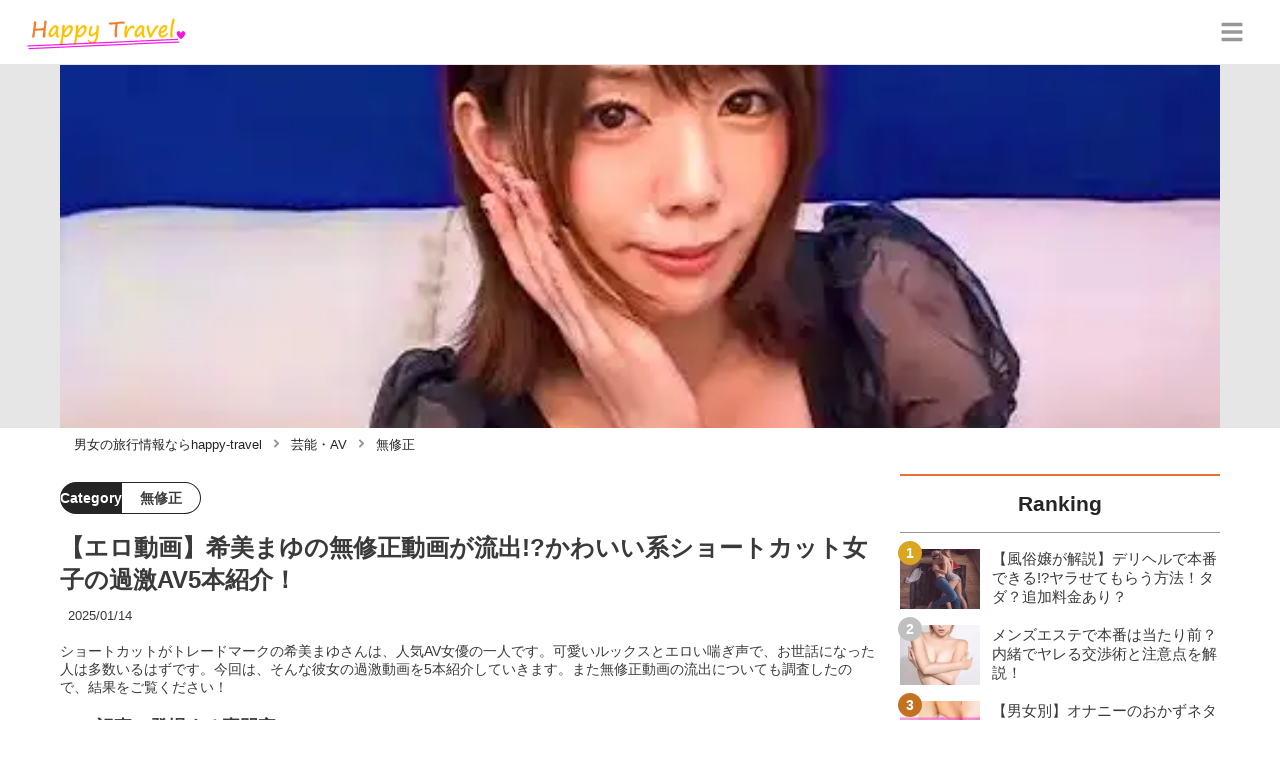

--- FILE ---
content_type: text/html; charset=utf-8
request_url: https://happy-travel.jp/5958
body_size: 32533
content:
<!DOCTYPE html><html lang="ja"><head><meta name="viewport" content="width=device-width"/><meta charSet="utf-8"/><meta name="referrer" content="no-referrer-when-downgrade"/><meta name="description" content="ショートカットがトレードマークの希美まゆさんは、人気AV女優の一人です。可愛いルックスとエロい喘ぎ声で、お世話になった人は多数いるはずです。今回は、そんな彼女の過激動画を5本紹介していきます。また無修正動画の流出についても調査したので、結果をご覧ください！"/><title>【エロ動画】希美まゆの無修正動画が流出!?かわいい系ショートカット女子の過激AV5本紹介！ | happy-travel[ハッピートラベル]</title><link rel="apple-touch-icon" sizes="180x180" href="/apple-touch-icon.png"/><link rel="icon" type="image/png" sizes="16x16" href="/favicon-16x16.png"/><link rel="icon" type="image/png" sizes="32x32" href="/favicon-32x32.png"/><link rel="icon" type="image/png" sizes="96x96" href="/favicon-96x96.png"/><meta property="keywords" content="アジア,ヨーロッパ,アメリカ,日本,恋愛"/><meta property="og:type" content="article"/><meta property="og:site_name" content="happy-travel[ハッピートラベル] - 皆がハッピーになれる旅行メディア"/><meta property="og:locale" content="ja_JP"/><meta property="og:url" content="https://happy-travel.jp/5958"/><meta property="og:title" content="【エロ動画】希美まゆの無修正動画が流出!?かわいい系ショートカット女子の過激AV5本紹介！ | happy-travel[ハッピートラベル]"/><meta property="og:description" content="ショートカットがトレードマークの希美まゆさんは、人気AV女優の一人です。可愛いルックスとエロい喘ぎ声で、お世話になった人は多数いるはずです。今回は、そんな彼女の過激動画を5本紹介していきます。また無修正動画の流出についても調査したので、結果をご覧ください！"/><meta property="og:image" content="https://res.cloudinary.com/macm/image/upload/v1600454680/l3qfvstfz4fu1yrtunab.jpg"/><meta name="twitter:card" content="summary_large_image"/><link rel="canonical" href="https://happy-travel.jp/5958"/><meta http-equiv="x-dns-prefetch-control" content="on"/><link rel="preconnect dns-prefetch" href="https://www.googletagmanager.com"/><link rel="preconnect dns-prefetch" href="https://www.googletagservices.com"/><link rel="preconnect dns-prefetch" href="https://www.google-analytics.com"/><meta name="next-head-count" content="23"/><script async="" src="https://www.googletagmanager.com/gtag/js?id=G-5ECHCX73PG"></script><script>
              window.dataLayer = window.dataLayer || [];
              function gtag(){dataLayer.push(arguments);}
              gtag('js', new Date());

              gtag('config', 'UA-169212116-1');
              gtag('config', 'G-5ECHCX73PG');
            </script><link rel="preload" href="/_next/static/css/ffa03e184eb8e2e6.css" as="style"/><link rel="stylesheet" href="/_next/static/css/ffa03e184eb8e2e6.css" data-n-g=""/><link rel="preload" href="/_next/static/css/56becc2f24dbfd79.css" as="style"/><link rel="stylesheet" href="/_next/static/css/56becc2f24dbfd79.css" data-n-p=""/><noscript data-n-css=""></noscript><script defer="" nomodule="" src="/_next/static/chunks/polyfills-5cd94c89d3acac5f.js"></script><script src="/_next/static/chunks/webpack-3dad41464b7c1ed4.js" defer=""></script><script src="/_next/static/chunks/framework-0bff4c72fef67389.js" defer=""></script><script src="/_next/static/chunks/main-1620fe742cfceb1f.js" defer=""></script><script src="/_next/static/chunks/pages/_app-6f3604bcdeeaffe2.js" defer=""></script><script src="/_next/static/chunks/384-6fa50ffcfa72e6ca.js" defer=""></script><script src="/_next/static/chunks/152-e9cd601643d550e1.js" defer=""></script><script src="/_next/static/chunks/711-8a8f5a7c2a9f2254.js" defer=""></script><script src="/_next/static/chunks/215-4f0646fe998bf1e7.js" defer=""></script><script src="/_next/static/chunks/pages/%5Bid%5D-9194be3605db823b.js" defer=""></script><script src="/_next/static/sDYW06HwbBd-uP44TQyU-/_buildManifest.js" defer=""></script><script src="/_next/static/sDYW06HwbBd-uP44TQyU-/_ssgManifest.js" defer=""></script><script src="/_next/static/sDYW06HwbBd-uP44TQyU-/_middlewareManifest.js" defer=""></script></head><body><div id="__next" data-reactroot=""><script async="" src="https://www.googletagservices.com/tag/js/gpt.js"></script><script>
            var googletag = googletag || {};
            googletag.cmd = googletag.cmd || [];
            </script><section class="c" style="--color-main:#e77237"><header class="d Z"><div class="aa ac"><a href="/" class="ad ae"><div class="af"><img src="https://res.cloudinary.com/macm/image/upload/c_limit,h_96/f_auto/q_auto:eco/happy-travel-logo?_a=DATAg1eAZAA0" decoding="async" loading="lazy" width="164" height="48" class="ag" alt="happy-travel[ハッピートラベル]"/></div></a><button class="aM" aria-label="グローバルメニュー" aria-pressed="false"><svg stroke="currentColor" fill="currentColor" stroke-width="0" viewBox="0 0 448 512" class="aN" height="1em" width="1em" xmlns="http://www.w3.org/2000/svg"><path d="M16 132h416c8.837 0 16-7.163 16-16V76c0-8.837-7.163-16-16-16H16C7.163 60 0 67.163 0 76v40c0 8.837 7.163 16 16 16zm0 160h416c8.837 0 16-7.163 16-16v-40c0-8.837-7.163-16-16-16H16c-8.837 0-16 7.163-16 16v40c0 8.837 7.163 16 16 16zm0 160h416c8.837 0 16-7.163 16-16v-40c0-8.837-7.163-16-16-16H16c-8.837 0-16 7.163-16 16v40c0 8.837 7.163 16 16 16z"></path></svg></button></div><div class="ab ah"></div></header><div class="e"><div class="g"><div class="bo"><div class="bp"><div class="de"><div class="df"><img class="bq" src="https://res.cloudinary.com/macm/image/upload/f_auto/q_auto:low/l3qfvstfz4fu1yrtunab?_a=DATAg1eAZAA0" srcSet="https://res.cloudinary.com/macm/image/upload/f_auto/q_auto:low/c_lfill,h_160,w_320/l3qfvstfz4fu1yrtunab?_a=DATAg1eAZAA0 400w, https://res.cloudinary.com/macm/image/upload/f_auto/q_auto:low/c_lfill,h_320,w_640/l3qfvstfz4fu1yrtunab?_a=DATAg1eAZAA0 800w, https://res.cloudinary.com/macm/image/upload/f_auto/q_auto:low/c_lfill,h_480,w_960/l3qfvstfz4fu1yrtunab?_a=DATAg1eAZAA0 1200w" sizes="(max-width: 1160px) 100vw, 1160px" alt="記事のサムネイル"/></div></div></div></div><script type="application/ld+json">{"@context":"https://schema.org","@type":"BreadcrumbList","itemListElement":[{"@type":"ListItem","position":1,"name":"男女の旅行情報ならhappy-travel","item":"https://happy-travel.jp/"},{"@type":"ListItem","position":2,"name":"芸能・AV","item":"https://happy-travel.jp/category/%E8%8A%B8%E8%83%BD%E3%83%BBAV"},{"@type":"ListItem","position":3,"name":"無修正","item":"https://happy-travel.jp/category/%E7%84%A1%E4%BF%AE%E6%AD%A3"}]}</script><div class="cK"><ol class="cL cM"><li class="cN"><a href="/" class="cO"><span class="cQ">男女の旅行情報ならhappy-travel</span></a></li><li class="cN"><a href="/category/%E8%8A%B8%E8%83%BD%E3%83%BBAV" class="cO"><svg stroke="currentColor" fill="currentColor" stroke-width="0" viewBox="0 0 256 512" class="cP" height="1em" width="1em" xmlns="http://www.w3.org/2000/svg"><path d="M224.3 273l-136 136c-9.4 9.4-24.6 9.4-33.9 0l-22.6-22.6c-9.4-9.4-9.4-24.6 0-33.9l96.4-96.4-96.4-96.4c-9.4-9.4-9.4-24.6 0-33.9L54.3 103c9.4-9.4 24.6-9.4 33.9 0l136 136c9.5 9.4 9.5 24.6.1 34z"></path></svg><span class="cQ">芸能・AV</span></a></li><li class="cN"><a href="/category/%E7%84%A1%E4%BF%AE%E6%AD%A3" class="cO"><svg stroke="currentColor" fill="currentColor" stroke-width="0" viewBox="0 0 256 512" class="cP" height="1em" width="1em" xmlns="http://www.w3.org/2000/svg"><path d="M224.3 273l-136 136c-9.4 9.4-24.6 9.4-33.9 0l-22.6-22.6c-9.4-9.4-9.4-24.6 0-33.9l96.4-96.4-96.4-96.4c-9.4-9.4-9.4-24.6 0-33.9L54.3 103c9.4-9.4 24.6-9.4 33.9 0l136 136c9.5 9.4 9.5 24.6.1 34z"></path></svg><span class="cQ">無修正</span></a></li></ol></div><div class="h bj"><section class="bk bl"><div class="bm"><main class=""><script type="application/ld+json">{"@context":"https://schema.org","@type":"Article","datePublished":"2020-09-16T09:46:22+09:00","dateModified":"2025-01-15T00:43:46+09:00","url":"https://happy-travel.jp/5958"}</script><header class="y bX"><p class="bY cd"><span class="ce">Category</span><span class="cf">無修正</span></p><h1 class="bZ">【エロ動画】希美まゆの無修正動画が流出!?かわいい系ショートカット女子の過激AV5本紹介！</h1><time class="ca" dateTime="2025-01-15T00:43:46+09:00">2025/01/15</time><p class="cb">ショートカットがトレードマークの希美まゆさんは、人気AV女優の一人です。可愛いルックスとエロい喘ぎ声で、お世話になった人は多数いるはずです。今回は、そんな彼女の過激動画を5本紹介していきます。また無修正動画の流出についても調査したので、結果をご覧ください！</p><section class="cc"><h2 class="cg">この記事に登場する専門家</h2><div class="ch ci"><img src="https://res.cloudinary.com/macm/image/upload/c_lfill,h_160,w_160/f_auto/q_auto:eco/eyw5txne2jh9lw9n5uao?_a=DATAg1eAZAA0" decoding="async" loading="lazy" width="80" height="80" class="cj" alt="まさのサムネイル画像"/><p class="ck">風俗歴20年、20歳からデリヘル通い！</p><p class="cl">まさ</p><div class="cm dg">溢れ出る精力を所持した風俗大好き人間です。風俗歴が人生の半分の私が、有益情報を発信いたします。</div></div></section></header><section class="z cu"><button class="cv" aria-label="目次" aria-pressed="false"><div class="cx"><svg stroke="currentColor" fill="currentColor" stroke-width="0" viewBox="0 0 256 512" class="cy " height="1em" width="1em" xmlns="http://www.w3.org/2000/svg"><path d="M224.3 273l-136 136c-9.4 9.4-24.6 9.4-33.9 0l-22.6-22.6c-9.4-9.4-9.4-24.6 0-33.9l96.4-96.4-96.4-96.4c-9.4-9.4-9.4-24.6 0-33.9L54.3 103c9.4-9.4 24.6-9.4 33.9 0l136 136c9.5 9.4 9.5 24.6.1 34z"></path></svg><span class="cA">目次</span></div></button></section><div class="A"><a href="https://cv-measurement.com/ad/p/r?medium=260&amp;ad=687&amp;creative=590" target="_blank" rel="nofollow noopener" class="eq"><span class="er">https://cv-measurement.com/ad/p/r?medium=260&amp;ad=687&amp;creative=590</span><img src="https://res.cloudinary.com/macm/image/upload/c_limit,h_540,w_540/f_auto/q_auto:eco/yqsrpzwrle46yjcoxucm?_a=DATAg1eAZAA0" decoding="async" loading="lazy" width="985" height="770" class="ev ew" alt=""/></a><h2 class="dy" id="%E7%84%A1%E6%96%99%E3%81%A7%E5%8D%B3%E3%82%B7%E3%82%B3%E3%82%8C%E3%82%8B%E3%82%AA%E3%82%AB%E3%82%BA%E6%83%85%E5%A0%B1">無料で即シコれるオカズ情報</h2><div class="el dg"><p>お金をかけずに抜きたい方、新しいオカズを探している方は下記の記事がおすすめ！即シコれるオナニーネタを全紹介しています。</p></div><ul class="eJ"><li class="eK"><a href="/1166" class="eL fp"><div class="fq"><img src="https://res.cloudinary.com/macm/image/upload/c_lfill,h_200,w_360/f_auto/q_auto:eco/gzj3rsip70wimjc3qsab?_a=DATAg1eAZAA0" decoding="async" loading="lazy" width="360" height="200" class="fs" alt="【男女別】オナニーのおかずネタ20選！想像するのが一番脳にいい？のサムネイル"/></div><div class="fr"><p>【男女別】オナニーのおかずネタ20選！想像するのが一番脳にいい？</p></div></a></li><li class="eK"><a href="/11057" class="eL fp"><div class="fq"><img src="https://res.cloudinary.com/macm/image/upload/c_lfill,h_200,w_360/f_auto/q_auto:eco/odmx1xyv1ooygbmyyk8j?_a=DATAg1eAZAA0" decoding="async" loading="lazy" width="360" height="200" class="fs" alt="無料で素人の生オナニー配信を見る方法！おすすめアプリランキングTOP5！のサムネイル"/></div><div class="fr"><p>無料で素人の生オナニー配信を見る方法！おすすめアプリランキングTOP5！</p></div></a></li><li class="eK"><a href="/6909" class="eL fp"><div class="fq"><img src="https://res.cloudinary.com/macm/image/upload/c_lfill,h_200,w_360/f_auto/q_auto:eco/mwqba8kanuc1aj6erhrm?_a=DATAg1eAZAA0" decoding="async" loading="lazy" width="360" height="200" class="fs" alt="エロ目的でマッチングアプリを使うならどこ？昼間からお持ち帰りもできる！のサムネイル"/></div><div class="fr"><p>エロ目的でマッチングアプリを使うならどこ？昼間からお持ち帰りもできる！</p></div></a></li><li class="eK"><a href="/10873" class="eL fp"><div class="fq"><img src="https://res.cloudinary.com/macm/image/upload/c_lfill,h_200,w_360/f_auto/q_auto:eco/yessuiqiqhrse4heylzc?_a=DATAg1eAZAA0" decoding="async" loading="lazy" width="360" height="200" class="fs" alt="AVに飽きても抜けるオカズはまだまだ盛りだくさん！【2026年】のサムネイル"/></div><div class="fr"><p>AVに飽きても抜けるオカズはまだまだ盛りだくさん！【2026年】</p></div></a></li></ul><h2 class="dy" id="%E5%B8%8C%E7%BE%8E%E3%81%BE%E3%82%86%E3%81%AE%E3%83%97%E3%83%AD%E3%83%95%E3%82%A3%E3%83%BC%E3%83%AB">希美まゆのプロフィール</h2><div class="eq" rel="nofollow noopener"><figure class="es"><blockquote class="et"><img src="https://res.cloudinary.com/macm/image/upload/c_limit,h_540,w_540/f_auto/q_auto:eco/icbqlyvu8v7am2ls1zee?_a=DATAg1eAZAA0" decoding="async" loading="lazy" width="569" height="734" class="ev ew" alt=""/></blockquote><figcaption class="eu"><span>引用：</span><cite>https://www.instagram.com/p/CUoCEbEPfQp/?utm_source=ig_web_copy_link&amp;igsh=MzRlODBiNWFlZA==</cite></figcaption></figure></div><div class="el dg"><p>こんにちは、AV観賞が生活の一部となっているまさです♪今回は、ショートカットがとてもキュートで似合っているAV女優の希美まゆさんについて紹介していきます。</p><p><br></p><p><strong style="color: rgb(230, 0, 0);">小さな体にアイドル並みのルックスを持つ希美まゆさん！</strong>デビュー当初の19歳の頃は、ロリ系美少女としても注目されていました。デビュー前はイメージビデオにも出演していたようです！</p><p><br></p><p>またプライベートでは、デビュー時に経験人数が40人だったそうです。アイドルのようなルックスですが、かなりの経験人数に私もびっくりしました！</p><p><br></p><p>そんな希美まゆさんのプロフィールは、皆さん気になりますよね？では簡単に紹介していきます。</p></div><h3 class="dy" id="%E7%8F%BE%E5%9C%A8AV%E5%A5%B3%E5%84%AA%E3%81%AF%E4%BC%91%E6%AD%A2%E2%80%A6">現在AV女優は休止…</h3><div class="eq" rel="nofollow noopener"><img src="https://res.cloudinary.com/macm/image/upload/c_limit,h_540,w_540/f_auto/q_auto:eco/ypvh5vtqmxfh3bqol8mr?_a=DATAg1eAZAA0" decoding="async" loading="lazy" width="520" height="520" class="ev ew" alt=""/></div><div class="el dg"><p><strong>名前：希美まゆ</strong></p><p><strong>生年月日：1989年10月5日</strong></p><p><strong>出身地：東京</strong></p><p><strong>身長：153cm</strong></p><p><strong>スリーサイズ：B84W60H85</strong></p><p><strong>AVデビュー：2009年</strong></p><p><br></p><p>AVデビューを2009年にした希美まゆさんですが、2017年からは新作AVをリリースしていません。</p><p><br></p><p>しかし引退宣言などもしていない状態で、現在は<strong style="background-color: rgb(255, 255, 0);">活動中止</strong>といった感じだと思われます。気付いた時に、新作が出ていた！という可能性もゼロではないという事でしょう！</p><p><br></p><p>そんな希美まゆさんですが、AV女優としての活動の他に歌手活動もしていたようです。詳しくは、次で紹介していきますよ♪</p></div><h3 class="dy" id="%E3%82%A4%E3%83%81%E3%82%AA%E3%82%B7%E3%81%AEAV%E5%A5%B3%E5%84%AA%E6%83%85%E5%A0%B1%EF%BC%81">イチオシのAV女優情報！</h3><div class="el dg"><p>今やセクシー女優は<strong style="color: rgb(224, 102, 102);">芸能人顔負けの美しさ</strong>で多方面で大活躍していますね！今イチオシの女優さんをまとめているので是非チェックして下さい！</p></div><ul class="eJ"><li class="eK"><a href="/10873" class="eL fp"><div class="fq"><img src="https://res.cloudinary.com/macm/image/upload/c_lfill,h_200,w_360/f_auto/q_auto:eco/yessuiqiqhrse4heylzc?_a=DATAg1eAZAA0" decoding="async" loading="lazy" width="360" height="200" class="fs" alt="AVに飽きても抜けるオカズはまだまだ盛りだくさん！【2026年】のサムネイル"/></div><div class="fr"><p>AVに飽きても抜けるオカズはまだまだ盛りだくさん！【2026年】</p></div></a></li><li class="eK"><a href="/10857" class="eL fp"><div class="fq"><img src="https://res.cloudinary.com/macm/image/upload/c_lfill,h_200,w_360/f_auto/q_auto:eco/bpfgbrnfu08dj79vk6n7?_a=DATAg1eAZAA0" decoding="async" loading="lazy" width="360" height="200" class="fs" alt="女性芸能人並みの美人AV女優BEST15！【2026年】のサムネイル"/></div><div class="fr"><p>女性芸能人並みの美人AV女優BEST15！【2026年】</p></div></a></li><li class="eK"><a href="/10875" class="eL fp"><div class="fq"><img src="https://res.cloudinary.com/macm/image/upload/c_lfill,h_200,w_360/f_auto/q_auto:eco/btyv2uniqoy58qowsizh?_a=DATAg1eAZAA0" decoding="async" loading="lazy" width="360" height="200" class="fs" alt="芸能人に似ているAV女優BEST15【2026年】のサムネイル"/></div><div class="fr"><p>芸能人に似ているAV女優BEST15【2026年】</p></div></a></li><li class="eK"><a href="/10922" class="eL fp"><div class="fq"><img src="https://res.cloudinary.com/macm/image/upload/c_lfill,h_200,w_360/f_auto/q_auto:eco/jjvkv7lqg3ordmx1nzc3?_a=DATAg1eAZAA0" decoding="async" loading="lazy" width="360" height="200" class="fs" alt="パイパンAV女優BEST15！【2026年】のサムネイル"/></div><div class="fr"><p>パイパンAV女優BEST15！【2026年】</p></div></a></li><li class="eK"><a href="/6500" class="eL fp"><div class="fq"><img src="https://res.cloudinary.com/macm/image/upload/c_lfill,h_200,w_360/f_auto/q_auto:eco/j4jcjtiun8etqlg62ke8?_a=DATAg1eAZAA0" decoding="async" loading="lazy" width="360" height="200" class="fs" alt="【暴露】女性芸能人だってオナニーする！オナニーについて衝撃事実を語った人は誰？のサムネイル"/></div><div class="fr"><p>【暴露】女性芸能人だってオナニーする！オナニーについて衝撃事実を語った人は誰？</p></div></a></li></ul><aside class="dv"></aside><h2 class="dy" id="%E5%B8%8C%E7%BE%8E%E3%81%BE%E3%82%86%E3%81%95%E3%82%93%E3%81%AE%E7%8F%BE%E5%9C%A8%E3%81%AF%E3%80%81%E6%AD%8C%E6%89%8B%E6%B4%BB%E5%8B%95%E3%81%AB%E5%8A%9B%E3%82%92%E5%85%A5%E3%82%8C%E3%81%A6%E3%81%84%E3%82%8B%EF%BC%81%E3%83%84%E3%82%A4%E3%82%AD%E3%83%A3%E3%82%B9%E9%85%8D%E4%BF%A1%E3%82%82%E3%81%97%E3%81%A6%E3%81%84%E3%81%BE%E3%81%99%E2%99%AA">希美まゆさんの現在は、歌手活動に力を入れている！ツイキャス配信もしています♪</h2><div class="eq" rel="nofollow noopener"><figure class="es"><blockquote class="et"><img src="https://pbs.twimg.com/media/EbKvlE8U4AEfaLg?format=jpg&amp;name=small" decoding="async" loading="lazy" width="400" height="400" class="ev ew" alt=""/></blockquote><figcaption class="eu"><span>引用：</span><cite>https://pbs.twimg.com/media/EbKvlE8U4AEfaLg?format=jpg&amp;name=small</cite></figcaption></figure></div><div class="el dg"><p>AV活動と並行して音楽活動を行っていた希美まゆさん！初CDは、2015年にリリースされています。</p><p><br></p><p>歌の方はかなり上手で、<strong style="color: rgb(230, 0, 0);">音楽メディアに取り上げられるほどの歌唱力</strong>なんですよ♪</p><p>AV女優の歌手活動をサポートする為のレーベル「みるじぇね」のYoutube公式チャンネルで、MVを視聴する事ができます。</p><p>気になる方は、ぜひ一度彼女の歌声を聞いてみてくださいね！</p><p><br></p><p>2018年には2作目のシングルCDを発表！シングルのみでなく、アルバムの方も発売して本格的なアーティストとして活動しています。</p><p><br></p><p>ライブ活動の他にも、<strong style="background-color: rgb(255, 255, 0);">自信のツイキャス配信でカラオケ配信を行ったりと歌手活動に力を入れている</strong>のがわかりますね。</p><p>カラオケ配信の他には、ラジオ配信や宅飲み配信を行っています。</p></div><h2 class="dy" id="%E7%B4%A0%E4%BA%BA%E3%81%A8%E3%81%AE%E7%9B%B8%E4%BA%92%E3%82%AA%E3%83%8A%E3%83%8B%E3%83%BC%E3%81%A7%E6%8A%9C%E3%81%8D%E6%94%BE%E9%A1%8C%EF%BC%81">素人との相互オナニーで抜き放題！</h2><div class="el dg"><p>【限定PR】</p></div><div class="el dg"><p>素人のエロ配信で相互オナニーしたことありますか？</p><p><br></p><p>いま過激な配信者が急増中で、驚くほどかわいい子たちが<strong style="color: rgb(240, 102, 102);">おもちゃを使ってガチイキ・潮吹き！</strong></p><p><br></p><p>推しができたら双方ビデオ通話をしながらオナ指示・オナサポもできるので、射精満足度は一級品です！</p></div><a href="https://www.j-live.tv/LiveChat/acs.php?si=jwt&amp;pid=MLA4229_0002" target="_blank" rel="nofollow noopener" class="eq"><span class="er">https://www.j-live.tv/LiveChat/acs.php?si=jwt&amp;pid=MLA4229_0002</span><img src="https://img.happy-travel.jp/qbxbrsuhjvc5xitydugu.gif" decoding="async" loading="lazy" width="600" height="500" class="ev ew" alt=""/></a><div class="el dg"><p><a href="https://www.j-live.tv/LiveChat/acs.php?si=jwt&amp;pid=MLA4229_0002" target="_blank"><strong>ジュエルライブ</strong></a>は女性登録者数10万人越えを誇る人気のアプリ！安全に規制スレスレの過激オナ配信が楽しめます！</p><p><br></p><p><strong style="color: rgb(240, 102, 102);">今だけ初回登録特典で1,500円分のポイントがもらえます！</strong>これだけで3～4発は射精可能。</p><p><br></p><p>まだ見たことのない方は、まずは初回登録ポイントで抜いてみましょう！</p></div><div class="em"><img src="/_next/static/image/_/core/components/organisms/Block/TalkBlock/images/man2.ce0ccbc702617a27bf729ccb34d46089.jpg" decoding="async" loading="lazy" width="60" height="60" class="en" alt="話している人物の写真：男性2"/><div class="eo ep dg"><p>初めて見た時はびっくりした、、。芸能人並みに可愛くてスタイルいい素人がとんでもない過激な配信してるなんて。オナニーの満足感半端ない。</p><p><br></p><p>（30代　会社員）</p></div></div><a href="https://www.j-live.tv/LiveChat/acs.php?si=jwt&amp;pid=MLA4229_0002" target="_blank" rel="nofollow noopener" class="eq"><span class="er">https://www.j-live.tv/LiveChat/acs.php?si=jwt&amp;pid=MLA4229_0002</span><img src="https://img.happy-travel.jp/uxljifparfo2fy9kmsvh.gif" decoding="async" loading="lazy" width="1240" height="248" class="ev ew" alt=""/></a><h2 class="dy" id="%E5%B8%8C%E7%BE%8E%E3%81%BE%E3%82%86%E3%81%AE%E9%81%8E%E6%BF%80AV%E2%91%A0%E3%80%90%E7%97%B4%E2%97%8F%E7%B5%B6%E5%AF%BE%E3%83%80%E3%83%A1%E7%B5%B6%E5%AF%BE%E3%80%82%E5%AE%8C%E5%85%A8%E7%89%88%E3%80%91">希美まゆの過激AV①【痴●絶対ダメ絶対。完全版】</h2><h3 class="dy" id="%E5%8B%95%E7%94%BB%E3%81%AE%E8%A9%95%E4%BE%A1">動画の評価</h3><div class="el dg"><p><span style="background-color: transparent;">モザイクの濃さ：★★★☆☆</span></p><p><span style="background-color: transparent;">過激さ：★★★☆☆</span></p><p><span style="background-color: transparent;">抜ける具合：★★★★☆</span></p><p><span style="background-color: transparent;">総合：★★★☆☆</span></p><p><span style="background-color: transparent;">ジャンル：痴漢、女子高生</span></p></div><h3 class="dy" id="%E5%8B%95%E7%94%BB%E3%81%AE%E6%8A%9C%E3%81%8D%E3%83%9D%E3%82%A4%E3%83%B3%E3%83%88%EF%BC%81">動画の抜きポイント！</h3><div class="eq" rel="nofollow noopener"><figure class="es"><blockquote class="et"><img src="https://pbs.twimg.com/media/EaJoh5fUYAAnPZ4?format=jpg&amp;name=large" decoding="async" loading="lazy" width="2048" height="1536" class="ev ew" alt=""/></blockquote><figcaption class="eu"><span>引用：</span><cite>https://pbs.twimg.com/media/EaJoh5fUYAAnPZ4?format=jpg&amp;name=large</cite></figcaption></figure></div><div class="el dg"><p>大ヒット同人コミックの「痴●絶対ダメ。完全版」の原作内容を忠実に実写化したシリーズに、希美まゆさんが登場！</p><p><br></p><p>女子高生姿の希美まゆさんが、おじさん達に痴漢されてホテルでセックスをするはめに。<strong style="color: rgb(230, 0, 0);">最初は嫌がるのですが、だんだんと快楽の虜になって次第におじさん好きになっていく衝撃作品です。</strong></p><p><br></p><p><strong style="background-color: rgb(250, 204, 204);">嫌がる彼女の太ももに、チンポを挟んで擦る痴漢シーン</strong>は見ているだけでギンギンになっちゃいました。</p><p>おじさんの魅力の虜になった希美まゆさんが、おじさんを求めて電車の中であそこをいじるシーンはエロティックで見ごたえがありますよ！</p><p><br></p><p>原作を見た人も見ていない人も、かなり興奮できる内容なのでおすすめです。</p></div><aside class="dv"></aside><h3 class="dy" id="%E7%84%A1%E6%96%99%E5%8B%95%E7%94%BB%E3%81%AF%E3%81%93%E3%81%A1%E3%82%89%E3%81%8B%E3%82%89%EF%BC%81">無料動画はこちらから！</h3><div class="dA"><div style="margin:0;padding:5px;font-size:12px;word-break: break-all;"><a href="https://al.dmm.co.jp/?lurl=https%3A%2F%2Fwww.dmm.co.jp%2Fmono%2Fdvd%2F-%2Fdetail%2F%3D%2Fcid%3Dmudr00013bod%2F&af_id=trip01-001&ch=search_link&ch_id=package_text" rel="nofollow" style="display:block;text-align:center;" target="_blank"><img src="https://pics.dmm.co.jp/mono/movie/adult/mudr00013bod/mudr00013bodps.jpg" style="margin:0;padding:0;border:0;"><span style="display:block;margin:5px 0 0 0;padding:0;text-align:left;">痴●ダメ絶対。完全版 希美まゆ （ブルーレイディスク） （BOD）</span></a><p style="margin:5px 0 0 0;padding:0;color:#8c8c8c;font-size:10px;">希美まゆ</p></div></div><div class="el dg"><p>PR：FANZA動画</p></div><a href="https://happy-travel.jp/10872" class="ed" rel=""><div class="ee"><img src="https://res.cloudinary.com/macm/image/upload/c_limit,h_320/f_auto/q_auto:eco/ubv0ft3torwy0vvbj6lg?_a=DATAg1eAZAA0" decoding="async" loading="lazy" width="1200" height="630" class="eg" alt="丸の内OLレイナの流出情報とエロ画像20選・動画11選【2024年】 | happy-travel[ハッピートラベル]のサムネイル"/></div><div class="ef eh"><div><p class="ei">丸の内OLレイナの流出情報とエロ画像20選・動画11選【2024年】 | happy-travel[ハッピートラベル]</p><p class="ej">アダルト系ユーチュバーとして知られる丸の内OLレイナ。そんな彼女のエロい動画が流出しているとの声が！そこで実際に動画が流出しているのかを調査。実際はどうなのか、ぜひ記事を読んで確かめてください！また、おすすめのエロ画像・動画も紹介するのでそちらもお楽しみに！</p></div><p class="ek">happy-travel.jp</p></div></a><h2 class="dy" id="%E5%B8%8C%E7%BE%8E%E3%81%BE%E3%82%86%E3%81%AE%E7%84%A1%E4%BF%AE%E6%AD%A3%E5%8B%95%E7%94%BB%E3%81%AF%E6%B5%81%E5%87%BA%E3%81%97%E3%81%A6%E3%81%84%E3%82%8B!%3F%E6%B5%81%E5%87%BA%E6%83%85%E5%A0%B1%E3%82%92%E8%AA%BF%E6%9F%BB%EF%BC%81">希美まゆの無修正動画は流出している!?流出情報を調査！</h2><div class="el dg"><p><strong style="background-color: rgb(255, 255, 0);">元彼に個人情報を晒された</strong>事もある希美まゆさんですが、気になるのは<strong style="color: rgb(230, 0, 0);">無修正動画の流失</strong>ですよね？</p><p>容姿端麗、スタイル抜群の彼女のまんこを見たいと思うのはファンとしては当たり前です！</p><p><br></p><p>そんな皆さん為に、今回は私が希美まゆさんの無修正動画について徹底調査を行いました。</p><p>気になる結果は、どうだったのでしょうか？</p></div><h3 class="dy" id="%E5%B8%8C%E7%BE%8E%E3%81%BE%E3%82%86%E3%81%AE%E7%84%A1%E4%BF%AE%E6%AD%A3%E5%8B%95%E7%94%BB%E3%81%AF%E6%B5%81%E5%87%BA%E3%81%97%E3%81%A6%E3%81%84%E3%81%AA%E3%81%8B%E3%81%A3%E3%81%9F%EF%BC%81">希美まゆの無修正動画は流出していなかった！</h3><div class="eq" rel="nofollow noopener"><figure class="es"><blockquote class="et"><img src="https://pbs.twimg.com/media/EEKlA4-VAAAIA4m?format=jpg&amp;name=large" decoding="async" loading="lazy" width="1402" height="2048" class="ev ew" alt=""/></blockquote><figcaption class="eu"><span>引用：</span><cite>https://pbs.twimg.com/media/EEKlA4-VAAAIA4m?format=jpg&amp;name=large</cite></figcaption></figure></div><div class="el dg"><p><strong style="color: rgb(230, 0, 0);">結果は、希美まゆさんの無修正動画は残念ながらありませんでした。</strong></p><p><br></p><p>しかし希美まゆさんは、かなり人気のあるAV女優です。今後、無修正動画が流出する可能性はゼロではないでしょう！</p><p><br></p><p>引退宣言もしていないようなので、復帰した時がチャンスかもしれませんね♪</p></div><aside class="dv"></aside><a href="https://happy-travel.jp/11131" class="ed" rel=""><div class="ee"><img src="https://res.cloudinary.com/macm/image/upload/c_limit,h_320/f_auto/q_auto:eco/zcg5mlnx5wmuxyw5mxg9?_a=DATAg1eAZAA0" decoding="async" loading="lazy" width="1200" height="630" class="eg" alt="【動画付き】小倉由菜の無修正動画が流出!?ラブラブセックスが持ち味!エッチなスーパー美少女の過激AV5本紹介! | happy-travel[ハッピートラベル]のサムネイル"/></div><div class="ef eh"><div><p class="ei">【動画付き】小倉由菜の無修正動画が流出!?ラブラブセックスが持ち味!エッチなスーパー美少女の過激AV5本紹介! | happy-travel[ハッピートラベル]</p><p class="ej">小倉由菜ちゃんの無修正AVが流出しているかもしれないという噂が挙がっているそうです。こんなエッチでスーパーな美少女の無修正セックスが見れたら毎日何度もオナニーしちゃいますよね～‼そこでここでは小倉由菜ちゃんの流出情報と作品を紹介していきます!</p></div><p class="ek">happy-travel.jp</p></div></a><h2 class="dy" id="%E5%B8%8C%E7%BE%8E%E3%81%BE%E3%82%86%E3%81%AE%E9%81%8E%E6%BF%80AV%E2%91%A1%E3%80%90%E3%82%A2%E3%83%8A%E3%82%BF1%E4%BA%BAv.s%E5%A5%B3%E7%A5%9E%E9%81%94%E3%81%AE%E3%83%8F%E3%83%BC%E3%83%AC%E3%83%A0SEX%E3%80%91">希美まゆの過激AV②【アナタ1人v.s女神達のハーレムSEX】</h2><h3 class="dy" id="%E5%8B%95%E7%94%BB%E3%81%AE%E8%A9%95%E4%BE%A1">動画の評価</h3><div class="el dg"><p><span style="background-color: transparent;">モザイクの濃さ：★★★☆☆</span></p><p><span style="background-color: transparent;">過激さ：★★★★☆</span></p><p><span style="background-color: transparent;">抜ける具合：★★★★☆</span></p><p><span style="background-color: transparent;">総合：★★★★☆</span></p><p><span style="background-color: transparent;">ジャンル：ハーレム、複数プレイ</span></p></div><h3 class="dy" id="%E5%8B%95%E7%94%BB%E3%81%AE%E6%8A%9C%E3%81%8D%E3%83%9D%E3%82%A4%E3%83%B3%E3%83%88%EF%BC%81">動画の抜きポイント！</h3><div class="eq" rel="nofollow noopener"><figure class="es"><blockquote class="et"><img src="https://pbs.twimg.com/media/EGbs38MUcAAE1cD?format=jpg&amp;name=medium" decoding="async" loading="lazy" width="928" height="1177" class="ev ew" alt=""/></blockquote><figcaption class="eu"><span>引用：</span><cite>https://pbs.twimg.com/media/EGbs38MUcAAE1cD?format=jpg&amp;name=medium</cite></figcaption></figure></div><div class="el dg"><p>S級美女女優たちが豪華共演をする作品に希美まゆさんも出演しています。</p><p><br></p><p><strong style="color: rgb(230, 0, 0);">男性一人に複数の女神たちが、チンポを取り合う夢のようなハーレムセックスを堪能できますよ！</strong></p><p>M男である私の願望を満たしてくれる優秀な作品に仕上がっていました♪我らが希美まゆさんも、他の女優と一緒にチンポ争奪戦に参加しています。</p><p>こんなにかわいい娘にちんぽの取り合いをされるなんて、夢のようですよね♪</p><p><br></p><p>厳選されたセックスが20発も収録されているので、<strong style="background-color: rgb(255, 255, 0);">何回見ても新鮮に抜けちゃうコスパのよい作品に仕上がっています。</strong></p><p><br></p><p>M男のみなさんもそうでない方にも、自信をもっておすすめします！</p></div><h3 class="dy" id="%E7%84%A1%E6%96%99%E5%8B%95%E7%94%BB%E3%81%AF%E3%81%93%E3%81%A1%E3%82%89%E3%81%8B%E3%82%89%EF%BC%81">無料動画はこちらから！</h3><div class="dA"><div style="margin:0;padding:5px;font-size:12px;word-break: break-all;"><a href="https://al.dmm.co.jp/?lurl=https%3A%2F%2Fwww.dmm.co.jp%2Fdigital%2Fvideoa%2F-%2Fdetail%2F%3D%2Fcid%3Didbd00816%2F&af_id=trip01-001&ch=search_link&ch_id=package_text" rel="nofollow" style="display:block;text-align:center;" target="_blank"><img src="https://pics.dmm.co.jp/digital/video/idbd00816/idbd00816ps.jpg" style="margin:0;padding:0;border:0;"><span style="display:block;margin:5px 0 0 0;padding:0;text-align:left;">アナタ1人v.s女神達のハーレムSEX</span></a><p style="margin:5px 0 0 0;padding:0;color:#8c8c8c;font-size:10px;">相沢みなみ</p></div></div><aside class="dv"></aside><div class="el dg"><p>PR：FANZA動画</p></div><h2 class="dy" id="%E3%81%8A%E9%87%91%E3%82%92%E3%81%8B%E3%81%91%E3%81%9A%E3%81%AB%E3%82%BB%E3%83%83%E3%82%AF%E3%82%B9%E3%81%99%E3%82%8B%E6%96%B9%E6%B3%95%EF%BC%81">お金をかけずにセックスする方法！</h2><div class="el dg"><p>【限定PR】</p></div><div class="el dg"><p>周囲に遊んでいることがバレたくない女性は、匿名性の高い出会い系アプリで<strong style="color: rgb(240, 102, 102);">こっそり遊び相手を探しています。</strong></p><p><br></p><p><a href="https://pcmax.jp/lp/?ad_id=rm327007&amp;mode=lp38" target="_blank"><strong>PCMAX</strong></a>は女性会員が急増していて<strong style="color: rgb(240, 102, 102);">男性会員が不足中！</strong>今がセフレ獲得のチャンスです！</p></div><a href="https://pcmax.jp/lp/?ad_id=rm327007&amp;mode=lp38" target="_blank" rel="nofollow noopener" class="eq"><span class="er">https://pcmax.jp/lp/?ad_id=rm327007&amp;mode=lp38</span><img src="https://res.cloudinary.com/macm/image/upload/c_limit,h_540,w_540/f_auto/q_auto:eco/fxztheqks8fwbtbmatwz?_a=DATAg1eAZAA0" decoding="async" loading="lazy" width="753" height="684" class="ev ew" alt=""/></a><div class="el dg"><ul><li>清潔感のある顔写真を必ず設定する</li><li>マッチしても下ネタを言ったりがっつかない</li><li>LINEかカカオに移動して無駄なポイント消費をしない</li></ul><p><br></p><p>女の子の方もヤリモクですが、<strong style="background-color: rgb(255, 255, 204);">余裕のない気持ち悪い下ネタやセックス自慢をする人とは会おうとしません！</strong></p><p><br></p><p>これらのことを守れば、<strong style="color: rgb(240, 102, 102);">登録後に「年齢確認」</strong>をするともらえる大量の無料ポイントだけでセックスするのも難しくありません！</p></div><a href="https://pcmax.jp/lp/?ad_id=rm327007&amp;mode=lp38" target="_blank" rel="nofollow noopener" class="eq"><span class="er">https://pcmax.jp/lp/?ad_id=rm327007&amp;mode=lp38</span><img src="https://img.happy-travel.jp/ya42rzyeub0jl85w5tde.gif" decoding="async" loading="lazy" width="639" height="122" class="ev ew" alt=""/></a><h2 class="dy" id="%E5%B8%8C%E7%BE%8E%E3%81%BE%E3%82%86%E3%81%AE%E9%81%8E%E6%BF%80AV%E2%91%A2%E3%80%90%E7%97%B4%E2%97%8F%E3%83%80%E3%83%A1%E7%B5%B6%E5%AF%BE%E3%80%82%E5%AE%8C%E5%85%A8%E7%89%88%20%E4%BF%9D%E5%AD%98%E7%89%88%E4%BD%9C%E5%93%81%E9%9B%86%204%E6%99%82%E9%96%93%E3%80%91">希美まゆの過激AV③【痴●ダメ絶対。完全版 保存版作品集 4時間】</h2><h3 class="dy" id="%E5%8B%95%E7%94%BB%E3%81%AE%E8%A9%95%E4%BE%A1">動画の評価</h3><div class="el dg"><p><span style="background-color: transparent;">モザイクの濃さ：★★★☆☆</span></p><p><span style="background-color: transparent;">過激さ：★★★☆☆</span></p><p><span style="background-color: transparent;">抜ける具合：★★★★☆</span></p><p><span style="background-color: transparent;">総合：★★★★☆</span></p><p><span style="background-color: transparent;">ジャンル：痴漢、女子高生</span></p></div><h3 class="dy" id="%E5%8B%95%E7%94%BB%E3%81%AE%E6%8A%9C%E3%81%8D%E3%83%9D%E3%82%A4%E3%83%B3%E3%83%88%EF%BC%81">動画の抜きポイント！</h3><div class="el dg"><p>過激AV①で紹介した「痴●ダメ絶対。完全版」の完全保存版です。<strong style="background-color: rgb(250, 204, 204);">多数のAV女優が出演されているシリーズの中から、厳選された3人に我らが希美まゆさんも選出されていますよ♪</strong></p><p><br></p><p>希美まゆさんの他は、<strong style="background-color: rgb(255, 255, 0);">鈴木心音さん、つぼみさん</strong>が出演しています。まさにベストな3人の痴漢される姿が楽しめる作品です。</p><p><br></p><p>制服に赤いリボンがトレードマークの主人公・亜美を演じる3人は、みんな可愛すぎて誰でヌこうか迷ってしまいます(笑)</p><p>もちろん私は、希美まゆさんでヌいた回数がトップですよ♪</p></div><div class="eq" rel="nofollow noopener"><figure class="es"><blockquote class="et"><img src="https://pbs.twimg.com/media/EJOvUIhUwAACC7v?format=jpg&amp;name=360x360" decoding="async" loading="lazy" width="290" height="358" class="ev ew" alt=""/></blockquote><figcaption class="eu"><span>引用：</span><cite>https://pbs.twimg.com/media/EJOvUIhUwAACC7v?format=jpg&amp;name=360x360</cite></figcaption></figure></div><h3 class="dy" id="%E7%84%A1%E6%96%99%E5%8B%95%E7%94%BB%E3%81%AF%E3%81%93%E3%81%A1%E3%82%89%E3%81%8B%E3%82%89%EF%BC%81">無料動画はこちらから！</h3><div class="dA"><div style="margin:0;padding:5px;font-size:12px;word-break: break-all;"><a href="https://al.dmm.co.jp/?lurl=https%3A%2F%2Fwww.dmm.co.jp%2Fmono%2Fdvd%2F-%2Fdetail%2F%3D%2Fcid%3Dmucd193%2F&af_id=trip01-001&ch=search_link&ch_id=package_text" rel="nofollow" style="display:block;text-align:center;" target="_blank"><img src="https://pics.dmm.co.jp/mono/movie/adult/mucd193/mucd193ps.jpg" style="margin:0;padding:0;border:0;"><span style="display:block;margin:5px 0 0 0;padding:0;text-align:left;">痴●ダメ絶対。完全版 保存版作品集 4時間</span></a><p style="margin:5px 0 0 0;padding:0;color:#8c8c8c;font-size:10px;">鈴木心春</p></div></div><aside class="dv"></aside><div class="el dg"><p>PR：FANZA動画</p></div><h2 class="dy" id="%E5%B8%8C%E7%BE%8E%E3%81%BE%E3%82%86%E3%81%AE%E9%81%8E%E6%BF%80AV%E2%91%A3%E3%80%90%E6%82%A6%E8%99%90%E3%81%AE%E7%B8%84%E5%A7%AB%E3%80%91">希美まゆの過激AV④【悦虐の縄姫】</h2><h3 class="dy" id="%E5%8B%95%E7%94%BB%E3%81%AE%E8%A9%95%E4%BE%A1">動画の評価</h3><div class="el dg"><p><span style="background-color: transparent;">モザイクの濃さ：★★★☆☆</span></p><p><span style="background-color: transparent;">過激さ：★★★★★</span></p><p><span style="background-color: transparent;">抜ける具合：★★★★☆</span></p><p><span style="background-color: transparent;">総合：★★★★★</span></p><p><span style="background-color: transparent;">ジャンル：緊縛、失禁</span></p></div><h3 class="dy" id="%E5%8B%95%E7%94%BB%E3%81%AE%E6%8A%9C%E3%81%8D%E3%83%9D%E3%82%A4%E3%83%B3%E3%83%88%EF%BC%81">動画の抜きポイント！</h3><div class="el dg"><p><strong style="color: rgb(230, 0, 0);">希美まゆさん待望の緊縛解禁作品です！</strong></p><p><br></p><p>希美まゆさんが緊縛や宙づり、ビンタや水責めなどのかなり過激なプレイをこなしています。</p><p><strong style="background-color: rgb(250, 204, 204);">拷問の恐怖と痛みに失禁してしまうシーンは、Ｍ男の私でも興奮が止まりませんでした！</strong></p><p>震えた太ももに流れるおしっこを見て、チンポがギンギン状態になっちゃいましたよ(笑)</p><p><br></p><p>ハード系のプレイの少ない希美まゆさんが、限界まで挑戦した本作品は必見です。</p><p>イラマチオにえずく姿や緊縛されながらのセックスも、見ごたえが十分でヌける事間違いなしですよ！</p><p><br></p><p>S男の方はもちろん、そうでない人も一度見てみる価値のある作品です！私のように、新しい興奮に辿り着けるかもしれません(笑)</p></div><div class="eq" rel="nofollow noopener"><figure class="es"><blockquote class="et"><img src="https://pbs.twimg.com/media/EKuhrJ6U8AA5Xu0?format=jpg&amp;name=large" decoding="async" loading="lazy" width="1533" height="2047" class="ev ew" alt=""/></blockquote><figcaption class="eu"><span>引用：</span><cite>https://pbs.twimg.com/media/EKuhrJ6U8AA5Xu0?format=jpg&amp;name=large</cite></figcaption></figure></div><h3 class="dy" id="%E7%84%A1%E6%96%99%E5%8B%95%E7%94%BB%E3%81%AF%E3%81%93%E3%81%A1%E3%82%89%E3%81%8B%E3%82%89%EF%BC%81">無料動画はこちらから！</h3><div class="dA"><div style="margin:0;padding:5px;font-size:12px;word-break: break-all;"><a href="https://al.dmm.co.jp/?lurl=https%3A%2F%2Fwww.dmm.co.jp%2Fmono%2Fdvd%2F-%2Fdetail%2F%3D%2Fcid%3D7jbd220%2F&af_id=trip01-001&ch=search_link&ch_id=package_text" rel="nofollow" style="display:block;text-align:center;" target="_blank"><img src="https://pics.dmm.co.jp/mono/movie/adult/7jbd220/7jbd220ps.jpg" style="margin:0;padding:0;border:0;"><span style="display:block;margin:5px 0 0 0;padding:0;text-align:left;">【ベストヒッツ】悦虐の縄姫 希美まゆ【アウトレット】</span></a><p style="margin:5px 0 0 0;padding:0;color:#8c8c8c;font-size:10px;">希美まゆ</p></div></div><aside class="dv"></aside><div class="el dg"><p>PR：FANZA動画</p></div><h2 class="dy" id="%E7%84%A1%E6%96%99%E3%81%A7%E6%8A%9C%E3%81%91%E3%82%8B%EF%BC%81%E7%A5%9E%E4%BD%9C%E7%94%BB%E3%82%A8%E3%83%AD%E3%82%B23%E9%81%B8%EF%BC%81">無料で抜ける！神作画エロゲ3選！</h2><div class="el dg"><p>【PR】</p><p><strong style="background-color: rgb(255, 255, 204);">＼無料登録でヤリ放題！ゲーム開始までたったの15秒／</strong></p><p><br></p><p><a href="https://cv-measurement.com/ad/p/r?medium=260&amp;ad=1026&amp;creative=906" target="_blank"><strong>桜の恋：学院物語X</strong></a></p><p>S級美女を犯したいあなたに！</p></div><a href="https://cv-measurement.com/ad/p/r?medium=260&amp;ad=1026&amp;creative=906" target="_blank" rel="nofollow noopener" class="eq"><span class="er">https://cv-measurement.com/ad/p/r?medium=260&amp;ad=1026&amp;creative=906</span><img src="https://res.cloudinary.com/macm/image/upload/c_limit,h_540,w_540/f_auto/q_auto:eco/c50pqbsikmazaidk5cbk?_a=DATAg1eAZAA0" decoding="async" loading="lazy" width="640" height="100" class="ev ew" alt=""/></a><div class="el dg"><p><a href="https://cv-measurement.com/ad/p/r?medium=260&amp;ad=992&amp;creative=872" target="_blank"><strong>ハーレムオブトーキョー X</strong></a></p><p>歌舞伎町の美女と激しく乱れる！</p></div><a href="https://cv-measurement.com/ad/p/r?medium=260&amp;ad=992&amp;creative=872" target="_blank" rel="nofollow noopener" class="eq"><span class="er">https://cv-measurement.com/ad/p/r?medium=260&amp;ad=992&amp;creative=872</span><img src="https://res.cloudinary.com/macm/image/upload/c_limit,h_540,w_540/f_auto/q_auto:eco/kcb77hducipwcdpvwpre?_a=DATAg1eAZAA0" decoding="async" loading="lazy" width="640" height="100" class="ev ew" alt=""/></a><div class="el dg"><p><a href="https://cv-measurement.com/ad/p/r?medium=260&amp;ad=687&amp;creative=590" target="_blank"><strong>にじげんカノジョ</strong></a></p><p>美少女をとにかく弄り倒したいあなたに！</p></div><a href="https://cv-measurement.com/ad/p/r?medium=260&amp;ad=687&amp;creative=590" target="_blank" rel="nofollow noopener" class="eq"><span class="er">https://cv-measurement.com/ad/p/r?medium=260&amp;ad=687&amp;creative=590</span><img src="https://res.cloudinary.com/macm/image/upload/c_limit,h_540,w_540/f_auto/q_auto:eco/b9q4hia92tzvo4jwe4is?_a=DATAg1eAZAA0" decoding="async" loading="lazy" width="728" height="90" class="ev ew" alt=""/></a><h2 class="dy" id="%E5%B8%8C%E7%BE%8E%E3%81%BE%E3%82%86%E3%81%AE%E9%81%8E%E6%BF%80AV%E2%91%A4%E3%80%90%E3%81%82%E3%81%AA%E3%81%9F%E3%80%81%E8%A8%B1%E3%81%97%E3%81%A6%E2%80%A6%E3%80%82-%E5%98%98%E3%81%8B%E3%82%89%E5%A7%8B%E3%81%BE%E3%82%8B%E5%A7%A6%E8%A8%882-%E3%80%91">希美まゆの過激AV⑤【あなた、許して…。-嘘から始まる姦計2-】</h2><h3 class="dy" id="%E5%8B%95%E7%94%BB%E3%81%AE%E8%A9%95%E4%BE%A1">動画の評価</h3><div class="el dg"><p><span style="background-color: transparent;">モザイクの濃さ：★★★☆☆</span></p><p><span style="background-color: transparent;">過激さ：★★★☆☆</span></p><p><span style="background-color: transparent;">抜ける具合：★★★★☆</span></p><p><span style="background-color: transparent;">総合：★★★☆☆</span></p><p><span style="background-color: transparent;">ジャンル：人妻、不倫</span></p></div><h3 class="dy" id="%E5%8B%95%E7%94%BB%E3%81%AE%E6%8A%9C%E3%81%8D%E3%83%9D%E3%82%A4%E3%83%B3%E3%83%88%EF%BC%81">動画の抜きポイント！</h3><div class="eq" rel="nofollow noopener"><figure class="es"><blockquote class="et"><img src="https://pbs.twimg.com/media/EMhLVP_UUAAPfy5?format=jpg&amp;name=large" decoding="async" loading="lazy" width="1134" height="1658" class="ev ew" alt=""/></blockquote><figcaption class="eu"><span>引用：</span><cite>https://pbs.twimg.com/media/EMhLVP_UUAAPfy5?format=jpg&amp;name=large</cite></figcaption></figure></div><div class="el dg"><p>入退院を繰り返す夫を支える妻を演じる希美まゆさん。入院先の同室の男性に興味を持たれたことから、不倫に発展するストーリー仕立てのドラマ作品です。</p><p><br></p><p>デビュー当初はロリのイメージだった希美まゆさんも、年齢を重ねて人妻役に挑戦！<strong style="background-color: rgb(250, 204, 204);">落ち着いた感じの雰囲気や新鮮なエプロン姿に、ギャップを感じて私はドキドキしちゃいました。</strong></p><p><br></p><p>エプロン姿のままのフェラや着衣でのセックスは、<strong style="color: rgb(230, 0, 0);">背徳感</strong>が出ていてヌけましたよ♪</p><p><br></p><p>普段とは一味違った希美まゆさんを堪能できる作品です！</p></div><h3 class="dy" id="%E7%84%A1%E6%96%99%E5%8B%95%E7%94%BB%E3%81%AF%E3%81%93%E3%81%A1%E3%82%89%E3%81%8B%E3%82%89%EF%BC%81">無料動画はこちらから！</h3><div class="dA"><div style="margin:0;padding:5px;font-size:12px;word-break: break-all;"><a href="https://al.dmm.co.jp/?lurl=https%3A%2F%2Fwww.dmm.co.jp%2Fmono%2Fdvd%2F-%2Fdetail%2F%3D%2Fcid%3Dadn00089bod%2F&af_id=trip01-001&ch=search_link&ch_id=package_text" rel="nofollow" style="display:block;text-align:center;" target="_blank"><img src="https://pics.dmm.co.jp/mono/movie/adult/adn00089bod/adn00089bodps.jpg" style="margin:0;padding:0;border:0;"><span style="display:block;margin:5px 0 0 0;padding:0;text-align:left;">あなた、許して…。-嘘から始まる姦計2- 希美まゆ （ブルーレイディスク） （BOD）</span></a><p style="margin:5px 0 0 0;padding:0;color:#8c8c8c;font-size:10px;">希美まゆ</p></div></div><div class="el dg"><p>PR：FANZA動画</p></div><h2 class="dy" id="%E7%B4%A0%E4%BA%BA%E5%A5%B3%E5%AD%90%E3%81%AE%E6%9C%AC%E6%B0%97%E3%82%AA%E3%83%8A%E3%83%8B%E3%83%BC%E9%85%8D%E4%BF%A1%E3%82%92%E7%84%A1%E6%96%99%E3%81%A7%E8%A6%B3%E3%82%8B%E6%96%B9%E6%B3%95">素人女子の本気オナニー配信を無料で観る方法</h2><div class="el dg"><p>【限定PR】</p></div><div class="el dg"><p>いつも1人で寂しくオナニーしてるなら、ビデオ通話を使って素人女子と相互オナニーしませんか？</p></div><a href="https://www.j-live.tv/LiveChat/acs.php?si=jwt&amp;pid=MLA4229_0002" target="_blank" rel="nofollow noopener" class="eq"><span class="er">https://www.j-live.tv/LiveChat/acs.php?si=jwt&amp;pid=MLA4229_0002</span><img src="https://img.happy-travel.jp/ih3xtayt515ebiuehiab.png" decoding="async" loading="lazy" width="1183" height="674" class="ev ew" alt=""/></a><div class="el dg"><p>今最も女性配信者が増えているアダルト配信アプリの<a href="https://www.j-live.tv/LiveChat/acs.php?si=jwt&amp;pid=MLA4229_0002" target="_blank"><strong>ジュエルライブ</strong></a>では、規制スレスレの超過激配信が今だけ無料で試聴可能！</p><p><br></p><p>吸うやつやディルドを使って、可愛い子の<strong style="color: rgb(240, 102, 102);">ガチイキ・潮吹き</strong>をリアルタイムで拝めます。</p><p><br></p><p>ビデオ通話も可能なので、オナ指示出したり、自分のオナニーを見せつけてもOK！10万人の女の子の中から自分好みの子を探しましょう。</p></div><a href="https://www.j-live.tv/LiveChat/acs.php?si=jwt&amp;pid=MLA4229_0002" target="_blank" rel="nofollow noopener" class="eq"><span class="er">https://www.j-live.tv/LiveChat/acs.php?si=jwt&amp;pid=MLA4229_0002</span><img src="https://res.cloudinary.com/macm/image/upload/c_limit,h_540,w_540/f_auto/q_auto:eco/ekwr5jt24qdmpovwghft?_a=DATAg1eAZAA0" decoding="async" loading="lazy" width="600" height="500" class="ev ew" alt=""/></a><div class="el dg"><p>しかも今だけ、初回登録特典として1,500円分のポイントを配布中！</p><p><br></p><p>このポイントだけでも<strong style="color: rgb(240, 102, 102);">射精3~4回分</strong>楽しむことができちゃいます！</p><p><br></p><p>期間限定なので、気になったら早めに登録するのがオススメ。<strong style="color: rgb(240, 102, 102);">たった1分で素人女子と相互オナニー</strong>を楽しみましょう！</p></div><a href="https://www.j-live.tv/LiveChat/acs.php?si=jwt&amp;pid=MLA4229_0002" target="_blank" rel="nofollow noopener" class="eq"><span class="er">https://www.j-live.tv/LiveChat/acs.php?si=jwt&amp;pid=MLA4229_0002</span><img src="https://res.cloudinary.com/macm/image/upload/c_limit,h_540,w_540/f_auto/q_auto:eco/pbi7kwb0exwiiityeoud?_a=DATAg1eAZAA0" decoding="async" loading="lazy" width="1241" height="225" class="ev ew" alt=""/></a><h3 class="dy" id="%E6%AC%B2%E6%B1%82%E4%B8%8D%E6%BA%80%E5%A5%B3%E6%80%A7%E3%81%A8%E5%87%BA%E4%BC%9A%E3%81%86%E3%81%AB%E3%81%AF%EF%BC%9F">欲求不満女性と出会うには？</h3><div class="el dg"><p>性欲を発散させたい気持ちを抑えきれないのは女性も同じです。</p><p><br></p><p><strong style="background-color: rgb(255, 255, 204);">パートナーとのセックスに不満を抱えている「彼氏持ち・人妻」</strong>と出会うことができれば簡単にセックスすることができます。</p><p><br></p><p>そういった"性生活の訳あり女性"たちは、絶対に身バレしないように<strong style="color: rgb(240, 102, 102);">匿名性の高い出会い系アプリ</strong>に生息していることをご存じでしょうか？</p></div><a href="https://pcmax.jp/lp/?ad_id=rm327007&amp;mode=lp38" target="_blank" rel="nofollow noopener" class="eq"><span class="er">https://pcmax.jp/lp/?ad_id=rm327007&amp;mode=lp38</span><img src="https://img.happy-travel.jp/ek851dng2qezgiekll8y.png" decoding="async" loading="lazy" width="1058" height="578" class="ev ew" alt=""/></a><div class="el dg"><p>真面目な出会いを探すならメジャーな恋活アプリを。こっそり性欲を発散させるなら匿名性の高い出会い系アプリを。</p><p><br></p><p>基本どの出会い系も無料で使える女性にとって、<strong style="color: rgb(240, 102, 102);">目的に合わせてアプリの使い分けるのは常識</strong>になりつつあります。</p><p><br></p><p>いま、匿名性が高く、身バレするリスクが少ないことで女性会員が急増しているのが<a href="https://pcmax.jp/lp/?ad_id=rm327007&amp;mode=lp38" target="_blank"><strong>PCMAX</strong></a>です。</p></div><a href="https://pcmax.jp/lp/?ad_id=rm327007&amp;mode=lp38" target="_blank" rel="nofollow noopener" class="eq"><span class="er">https://pcmax.jp/lp/?ad_id=rm327007&amp;mode=lp38</span><img src="https://img.happy-travel.jp/zcpeja6iih0hmrkfl2r5.png" decoding="async" loading="lazy" width="976" height="673" class="ev ew" alt=""/></a><div class="el dg"><p>会員数2,000万人越えのモンスターアプリなので、都心部でなくても近場で出会えるのも魅力の一つ。</p><p><br></p><p>女性側も性欲発散が目的なので、<strong style="color: rgb(240, 102, 102);">即日ホテルに行くこともザラです！</strong></p><p><br></p><p>特に登録初日は新人ボーナスで優先的に女性側に表示されるので、無料でもらえるポイントと1,000円ほどの微課金で4∼5人のセフレ候補と出会うことが可能です。</p></div><a href="https://pcmax.jp/lp/?ad_id=rm327007&amp;mode=lp38" target="_blank" rel="nofollow noopener" class="eq"><span class="er">https://pcmax.jp/lp/?ad_id=rm327007&amp;mode=lp38</span><img src="https://img.happy-travel.jp/krdgkmykspmnnthwhheb.gif" decoding="async" loading="lazy" width="639" height="122" class="ev ew" alt=""/></a><div class="el dg"><p>【本ページには限定PRが含まれています】</p></div></div><footer class="B"><section class=""><h2 class="dh">Share</h2><ul class="di dj"><li class="dk"><a href="https://twitter.com/intent/tweet?url=https%3A%2F%2Fhappy-travel.jp%2F5958&amp;text=%E3%80%90%E3%82%A8%E3%83%AD%E5%8B%95%E7%94%BB%E3%80%91%E5%B8%8C%E7%BE%8E%E3%81%BE%E3%82%86%E3%81%AE%E7%84%A1%E4%BF%AE%E6%AD%A3%E5%8B%95%E7%94%BB%E3%81%8C%E6%B5%81%E5%87%BA%21%3F%E3%81%8B%E3%82%8F%E3%81%84%E3%81%84%E7%B3%BB%E3%82%B7%E3%83%A7%E3%83%BC%E3%83%88%E3%82%AB%E3%83%83%E3%83%88%E5%A5%B3%E5%AD%90%E3%81%AE%E9%81%8E%E6%BF%80AV5%E6%9C%AC%E7%B4%B9%E4%BB%8B%EF%BC%81+-+happy-travel%5B%E3%83%8F%E3%83%83%E3%83%94%E3%83%BC%E3%83%88%E3%83%A9%E3%83%99%E3%83%AB%5D" target="_blank" rel="noopener noreferrer" class="dl dm" aria-label="twitterでシェアする"><svg stroke="currentColor" fill="currentColor" stroke-width="0" viewBox="0 0 512 512" class="dp" height="1em" width="1em" xmlns="http://www.w3.org/2000/svg"><path d="M459.37 151.716c.325 4.548.325 9.097.325 13.645 0 138.72-105.583 298.558-298.558 298.558-59.452 0-114.68-17.219-161.137-47.106 8.447.974 16.568 1.299 25.34 1.299 49.055 0 94.213-16.568 130.274-44.832-46.132-.975-84.792-31.188-98.112-72.772 6.498.974 12.995 1.624 19.818 1.624 9.421 0 18.843-1.3 27.614-3.573-48.081-9.747-84.143-51.98-84.143-102.985v-1.299c13.969 7.797 30.214 12.67 47.431 13.319-28.264-18.843-46.781-51.005-46.781-87.391 0-19.492 5.197-37.36 14.294-52.954 51.655 63.675 129.3 105.258 216.365 109.807-1.624-7.797-2.599-15.918-2.599-24.04 0-57.828 46.782-104.934 104.934-104.934 30.213 0 57.502 12.67 76.67 33.137 23.715-4.548 46.456-13.32 66.599-25.34-7.798 24.366-24.366 44.833-46.132 57.827 21.117-2.273 41.584-8.122 60.426-16.243-14.292 20.791-32.161 39.308-52.628 54.253z"></path></svg></a></li><li class="dk"><a href="https://www.facebook.com/sharer.php?u=https%3A%2F%2Fhappy-travel.jp%2F5958&amp;amp%3Bsrc=sdkpreparse" target="_blank" rel="noopener noreferrer" class="dl dn" aria-label="facebookでシェアする"><svg stroke="currentColor" fill="currentColor" stroke-width="0" viewBox="0 0 512 512" class="dp" height="1em" width="1em" xmlns="http://www.w3.org/2000/svg"><path d="M504 256C504 119 393 8 256 8S8 119 8 256c0 123.78 90.69 226.38 209.25 245V327.69h-63V256h63v-54.64c0-62.15 37-96.48 93.67-96.48 27.14 0 55.52 4.84 55.52 4.84v61h-31.28c-30.8 0-40.41 19.12-40.41 38.73V256h68.78l-11 71.69h-57.78V501C413.31 482.38 504 379.78 504 256z"></path></svg></a></li><li class="dk"><a href="https://b.hatena.ne.jp/entry/panel/?is_bm=1&amp;mode=confirm&amp;url=https%3A%2F%2Fhappy-travel.jp%2F5958&amp;title=%E3%80%90%E3%82%A8%E3%83%AD%E5%8B%95%E7%94%BB%E3%80%91%E5%B8%8C%E7%BE%8E%E3%81%BE%E3%82%86%E3%81%AE%E7%84%A1%E4%BF%AE%E6%AD%A3%E5%8B%95%E7%94%BB%E3%81%8C%E6%B5%81%E5%87%BA%21%3F%E3%81%8B%E3%82%8F%E3%81%84%E3%81%84%E7%B3%BB%E3%82%B7%E3%83%A7%E3%83%BC%E3%83%88%E3%82%AB%E3%83%83%E3%83%88%E5%A5%B3%E5%AD%90%E3%81%AE%E9%81%8E%E6%BF%80AV5%E6%9C%AC%E7%B4%B9%E4%BB%8B%EF%BC%81+-+happy-travel%5B%E3%83%8F%E3%83%83%E3%83%94%E3%83%BC%E3%83%88%E3%83%A9%E3%83%99%E3%83%AB%5D" target="_blank" rel="noopener noreferrer" class="dl dm" aria-label="はてなブックマークでシェアする"><svg version="1.1" xmlns="http://www.w3.org/2000/svg" xmlns:xlink="http://www.w3.org/1999/xlink" x="0px" y="0px" viewBox="0 0 272.8 227.3" class="dp dq fk"><path d="M164.6,121.7c-9.1-10.1-21.7-15.8-37.8-17c14.4-3.9,24.8-9.6,31.4-17.3s9.8-17.8,9.8-30.7 c0.2-9.5-2.1-18.8-6.6-27.1c-4.5-7.9-11.2-14.3-19.2-18.6c-7.3-4-16-6.9-26.2-8.6S87.9,0,62.3,0H0v227.2h64.2 c25.8,0,44.4-0.9,55.8-2.6c11.4-1.8,20.9-4.8,28.6-8.9c9.3-4.8,16.9-12.2,21.9-21.4c5.1-9.2,7.7-19.9,7.7-32.1 C178.2,145.3,173.7,131.8,164.6,121.7z M57.6,50.3h13.3c15.4,0,25.7,1.7,31,5.2c5.3,3.5,7.9,9.5,7.9,18s-2.9,14-8.5,17.4 s-16.1,5-31.4,5H57.6L57.6,50.3L57.6,50.3z M110.4,180.6c-6.1,3.7-16.5,5.5-31.1,5.5H57.6v-49.5h22.6c15,0,25.4,1.9,30.9,5.7 s8.4,10.4,8.4,20s-3,14.7-9.2,18.4L110.4,180.6z"></path><path d="M244,169.7c-15.9,0-28.8,12.9-28.8,28.8s12.9,28.8,28.8,28.8c15.9,0,28.8-12.9,28.8-28.8c0,0,0,0,0,0 C272.8,182.6,259.9,169.7,244,169.7z"></path><rect x="219" width="50" height="151.5"></rect></svg></a></li></ul></section><div class="bK"><ul class="ff"><li class="fg"><a class="ft" href="/tag/AV%E5%A5%B3%E5%84%AA">AV女優</a></li><li class="fg"><a class="ft" href="/tag/%E6%80%A7">性</a></li><li class="fg"><a class="ft" href="/category/%E7%84%A1%E4%BF%AE%E6%AD%A3">無修正</a></li><li class="fg"><a class="ft" href="/tag/PCMAXLP2">PCMAXLP2</a></li><li class="fg"><a class="ft" href="/category/%E8%8A%B8%E8%83%BD%E3%83%BBAV">芸能・AV</a></li></ul></div><dl class="bL bM"><div class="bN bO"><dt class="bP">更新日</dt><dd class="bQ"><time dateTime="2025-01-15T00:43:46+09:00">2025/01/15</time></dd></div><div class="bN bO"><dt class="bP">公開日</dt><dd class="bQ"><time dateTime="2020-09-16T09:46:22+09:00">2020/09/16</time></dd></div></dl></footer><aside class="C"><section class="D"><h2 class="aP"><span class="aQ"><svg stroke="currentColor" fill="currentColor" stroke-width="0" viewBox="0 0 384 512" height="1em" width="1em" xmlns="http://www.w3.org/2000/svg"><path d="M288 248v28c0 6.6-5.4 12-12 12H108c-6.6 0-12-5.4-12-12v-28c0-6.6 5.4-12 12-12h168c6.6 0 12 5.4 12 12zm-12 72H108c-6.6 0-12 5.4-12 12v28c0 6.6 5.4 12 12 12h168c6.6 0 12-5.4 12-12v-28c0-6.6-5.4-12-12-12zm108-188.1V464c0 26.5-21.5 48-48 48H48c-26.5 0-48-21.5-48-48V48C0 21.5 21.5 0 48 0h204.1C264.8 0 277 5.1 286 14.1L369.9 98c9 8.9 14.1 21.2 14.1 33.9zm-128-80V128h76.1L256 51.9zM336 464V176H232c-13.3 0-24-10.7-24-24V48H48v416h288z"></path></svg></span><span class="aR">関連記事</span></h2><script async="" id="uniquest" src="https://adjs.ust-ad.com/scripts/w.js?id=s9gnu_hX"></script><div class="a"><div class="uniquest-widget" data-id="ptaDlKbx" style="display:none"></div></div></section><section class="D"><h2 class="aP"><span class="aQ"><svg stroke="currentColor" fill="currentColor" stroke-width="0" viewBox="0 0 384 512" height="1em" width="1em" xmlns="http://www.w3.org/2000/svg"><path d="M288 248v28c0 6.6-5.4 12-12 12H108c-6.6 0-12-5.4-12-12v-28c0-6.6 5.4-12 12-12h168c6.6 0 12 5.4 12 12zm-12 72H108c-6.6 0-12 5.4-12 12v28c0 6.6 5.4 12 12 12h168c6.6 0 12-5.4 12-12v-28c0-6.6-5.4-12-12-12zm108-188.1V464c0 26.5-21.5 48-48 48H48c-26.5 0-48-21.5-48-48V48C0 21.5 21.5 0 48 0h204.1C264.8 0 277 5.1 286 14.1L369.9 98c9 8.9 14.1 21.2 14.1 33.9zm-128-80V128h76.1L256 51.9zM336 464V176H232c-13.3 0-24-10.7-24-24V48H48v416h288z"></path></svg></span><span class="aR">同じカテゴリの人気記事</span></h2><ul class="cn co"><li class="cp"><a href="/6052" class="dr"><img src="https://res.cloudinary.com/macm/image/upload/c_lfill,h_120,w_160/f_auto/q_auto:eco/b7juey5ofxsbtdkazzv0?_a=DATAg1eAZAA0" decoding="async" loading="lazy" width="80" height="60" class="ds" alt="【エロ動画】沖ひとみの無修正動画が流出!?癒し系美女の過激AV5本を紹介しますのサムネイル画像"/><p class="dt">【エロ動画】沖ひとみの無修正動画が流出!?癒し系美女の過激AV5本を紹介します</p></a></li><li class="cp"><a href="/6026" class="dr"><img src="https://res.cloudinary.com/macm/image/upload/c_lfill,h_120,w_160/f_auto/q_auto:eco/oqfzjyrfvjvvldydly5n?_a=DATAg1eAZAA0" decoding="async" loading="lazy" width="80" height="60" class="ds" alt="【エロ動画】水鳥文乃の無修正動画が流出!?ロリ顔パイパンAV女優の過激AV4本&amp;エロい写真集を紹介！のサムネイル画像"/><p class="dt">【エロ動画】水鳥文乃の無修正動画が流出!?ロリ顔パイパンAV女優の過激AV4本&amp;エロい写真集を紹介！</p></a></li><li class="cp"><a href="/5964" class="dr"><img src="https://res.cloudinary.com/macm/image/upload/c_lfill,h_120,w_160/f_auto/q_auto:eco/ygtycjono9d0ymddtqn0?_a=DATAg1eAZAA0" decoding="async" loading="lazy" width="80" height="60" class="ds" alt="【エロ動画】春菜はなの無修正動画が流出!?グラビア出身爆乳女優の過激AV5本紹介！のサムネイル画像"/><p class="dt">【エロ動画】春菜はなの無修正動画が流出!?グラビア出身爆乳女優の過激AV5本紹介！</p></a></li><li class="cp"><a href="/5958" class="dr"><img src="https://res.cloudinary.com/macm/image/upload/c_lfill,h_120,w_160/f_auto/q_auto:eco/l3qfvstfz4fu1yrtunab?_a=DATAg1eAZAA0" decoding="async" loading="lazy" width="80" height="60" class="ds" alt="【エロ動画】希美まゆの無修正動画が流出!?かわいい系ショートカット女子の過激AV5本紹介！のサムネイル画像"/><p class="dt">【エロ動画】希美まゆの無修正動画が流出!?かわいい系ショートカット女子の過激AV5本紹介！</p></a></li><li class="cp"><a href="/5947" class="dr"><img src="https://res.cloudinary.com/macm/image/upload/c_lfill,h_120,w_160/f_auto/q_auto:eco/ximcsvq94qvjbjvnosey?_a=DATAg1eAZAA0" decoding="async" loading="lazy" width="80" height="60" class="ds" alt="【エロ動画】真白希実の無修正動画が流出!?実力No.1ストリッパーの過激AV5本紹介！のサムネイル画像"/><p class="dt">【エロ動画】真白希実の無修正動画が流出!?実力No.1ストリッパーの過激AV5本紹介！</p></a></li></ul></section></aside></main></div><div class="bn"><aside class=""><section class="aO"><h2 class="dw"><span class="dx">Ranking</span></h2><ul class="cq cr"><li class="cs ct"><a href="/3179" class="dr"><img src="https://res.cloudinary.com/macm/image/upload/c_lfill,h_120,w_160/f_auto/q_auto:eco/aq7sihlwvqi3fpyc79ey?_a=DATAg1eAZAA0" decoding="async" loading="lazy" width="80" height="60" class="ds" alt="【風俗嬢が解説】デリヘルで本番できる!?ヤラせてもらう方法！タダ？追加料金あり？のサムネイル画像"/><p class="dt">【風俗嬢が解説】デリヘルで本番できる!?ヤラせてもらう方法！タダ？追加料金あり？</p></a></li><li class="cs ct"><a href="/4571" class="dr"><img src="https://res.cloudinary.com/macm/image/upload/c_lfill,h_120,w_160/f_auto/q_auto:eco/keggy1myntdsoxi8kys5?_a=DATAg1eAZAA0" decoding="async" loading="lazy" width="80" height="60" class="ds" alt="メンズエステで本番は当たり前？内緒でヤレる交渉術と注意点を解説！のサムネイル画像"/><p class="dt">メンズエステで本番は当たり前？内緒でヤレる交渉術と注意点を解説！</p></a></li><li class="cs ct"><a href="/1166" class="dr"><img src="https://res.cloudinary.com/macm/image/upload/c_lfill,h_120,w_160/f_auto/q_auto:eco/gzj3rsip70wimjc3qsab?_a=DATAg1eAZAA0" decoding="async" loading="lazy" width="80" height="60" class="ds" alt="【男女別】オナニーのおかずネタ20選！想像するのが一番脳にいい？のサムネイル画像"/><p class="dt">【男女別】オナニーのおかずネタ20選！想像するのが一番脳にいい？</p></a></li><li class="cs ct"><a href="/4067" class="dr"><img src="https://res.cloudinary.com/macm/image/upload/c_lfill,h_120,w_160/f_auto/q_auto:eco/jnnknukl6tthp6sdkoye?_a=DATAg1eAZAA0" decoding="async" loading="lazy" width="80" height="60" class="ds" alt="【暴露】セックスできるお店を紹介！こんなところで!?という穴場多数！のサムネイル画像"/><p class="dt">【暴露】セックスできるお店を紹介！こんなところで!?という穴場多数！</p></a></li><li class="cs ct"><a href="/10948" class="dr"><img src="https://res.cloudinary.com/macm/image/upload/c_lfill,h_120,w_160/f_auto/q_auto:eco/hc9tuqu3ojrsh7wq9pmc?_a=DATAg1eAZAA0" decoding="async" loading="lazy" width="80" height="60" class="ds" alt="BestVibe(ベストバイブ)のおすすめオナホ3選！それぞれの体験談・使用感を公開！のサムネイル画像"/><p class="dt">BestVibe(ベストバイブ)のおすすめオナホ3選！それぞれの体験談・使用感を公開！</p></a></li></ul></section><section class="aO"><h2 class="dw"><span class="dx">おすすめ記事</span></h2><ul class="cH cI"><li class="cJ"><a href="/6909" class="dr"><img src="https://res.cloudinary.com/macm/image/upload/c_lfill,h_120,w_160/f_auto/q_auto:eco/mwqba8kanuc1aj6erhrm?_a=DATAg1eAZAA0" decoding="async" loading="lazy" width="80" height="60" class="ds" alt="エロ目的でマッチングアプリを使うならどこ？昼間からお持ち帰りもできる！のサムネイル画像"/><p class="dt">エロ目的でマッチングアプリを使うならどこ？昼間からお持ち帰りもできる！</p></a></li><li class="cJ"><a href="/11057" class="dr"><img src="https://res.cloudinary.com/macm/image/upload/c_lfill,h_120,w_160/f_auto/q_auto:eco/odmx1xyv1ooygbmyyk8j?_a=DATAg1eAZAA0" decoding="async" loading="lazy" width="80" height="60" class="ds" alt="無料で素人の生オナニー配信を見る方法！おすすめアプリランキングTOP5！のサムネイル画像"/><p class="dt">無料で素人の生オナニー配信を見る方法！おすすめアプリランキングTOP5！</p></a></li><li class="cJ"><a href="/10873" class="dr"><img src="https://res.cloudinary.com/macm/image/upload/c_lfill,h_120,w_160/f_auto/q_auto:eco/yessuiqiqhrse4heylzc?_a=DATAg1eAZAA0" decoding="async" loading="lazy" width="80" height="60" class="ds" alt="AVに飽きても抜けるオカズはまだまだ盛りだくさん！【2026年】のサムネイル画像"/><p class="dt">AVに飽きても抜けるオカズはまだまだ盛りだくさん！【2026年】</p></a></li><li class="cJ"><a href="/5813" class="dr"><img src="https://res.cloudinary.com/macm/image/upload/c_lfill,h_120,w_160/f_auto/q_auto:eco/fw3lt6a0ecbnsazzgibl?_a=DATAg1eAZAA0" decoding="async" loading="lazy" width="80" height="60" class="ds" alt="【ヤリチンが解説】下ネタエロトークするのにおすすめのアプリ10選！リモートで性欲解消！のサムネイル画像"/><p class="dt">【ヤリチンが解説】下ネタエロトークするのにおすすめのアプリ10選！リモートで性欲解消！</p></a></li><li class="cJ"><a href="/616" class="dr"><img src="https://res.cloudinary.com/macm/image/upload/c_lfill,h_120,w_160/f_auto/q_auto:eco/gpaxy2yl3meqtlxq98ri?_a=DATAg1eAZAA0" decoding="async" loading="lazy" width="80" height="60" class="ds" alt="LINEでSEXする方法！ムラっとさせるやり方と実体験をご紹介！のサムネイル画像"/><p class="dt">LINEでSEXする方法！ムラっとさせるやり方と実体験をご紹介！</p></a></li></ul></section><section class="aO"><h2 class="dw"><span class="dx">Tag</span></h2><div class="cG"><ul class="ff"><li class="fg"><a class="ft" href="/category/%E3%82%B9%E3%83%9A%E3%82%A4%E3%83%B3">スペイン</a></li><li class="fg"><a class="ft" href="/category/%E3%82%A2%E3%82%A4%E3%83%AB%E3%83%A9%E3%83%B3%E3%83%89">アイルランド</a></li><li class="fg"><a class="ft" href="/category/%E3%83%9D%E3%83%AB%E3%83%88%E3%82%AC%E3%83%AB">ポルトガル</a></li><li class="fg"><a class="ft" href="/category/%E3%82%AA%E3%83%BC%E3%82%B9%E3%83%88%E3%83%A9%E3%83%AA%E3%82%A2">オーストラリア</a></li><li class="fg"><a class="ft" href="/category/%E3%82%BF%E3%82%A4">タイ</a></li><li class="fg"><a class="ft" href="/category/%E7%86%8A%E6%9C%AC">熊本</a></li><li class="fg"><a class="ft" href="/category/%E5%A4%A7%E5%88%86">大分</a></li><li class="fg"><a class="ft" href="/category/%E9%A6%99%E5%B7%9D">香川</a></li><li class="fg"><a class="ft" href="/category/%E5%AE%AE%E5%9F%8E">宮城</a></li><li class="fg"><a class="ft" href="/category/%E5%85%B5%E5%BA%AB">兵庫</a></li><li class="fg"><a class="ft" href="/category/%E8%8C%A8%E5%9F%8E">茨城</a></li><li class="fg"><a class="ft" href="/category/%E7%BE%A4%E9%A6%AC">群馬</a></li><li class="fg"><a class="ft" href="/category/%E4%BA%AC%E9%83%BD">京都</a></li><li class="fg"><a class="ft" href="/category/%E9%9D%99%E5%B2%A1">静岡</a></li><li class="fg"><a class="ft" href="/category/%E6%97%A5%E6%9C%AC">日本</a></li><li class="fg"><a class="ft" href="/category/%E3%82%A2%E3%82%B8%E3%82%A2%E3%83%BB%E3%82%AA%E3%82%BB%E3%82%A2%E3%83%8B%E3%82%A2">アジア・オセアニア</a></li><li class="fg"><a class="ft" href="/category/%E3%82%A2%E3%83%A1%E3%83%AA%E3%82%AB">アメリカ</a></li><li class="fg"><a class="ft" href="/category/%E3%83%A8%E3%83%BC%E3%83%AD%E3%83%83%E3%83%91">ヨーロッパ</a></li><li class="fg"><a class="ft" href="/category/%E4%B8%AD%E6%9D%B1%E3%83%BB%E3%82%A2%E3%83%95%E3%83%AA%E3%82%AB">中東・アフリカ</a></li><li class="fg"><a class="ft" href="/category/%E6%81%8B%E6%84%9B">恋愛</a></li></ul></div></section><section class="aO"><h2 class="dw"><span class="dx">Recent</span></h2><ul class="cR cS"><li class="cT"><a href="/11257" class="dr"><img src="https://res.cloudinary.com/macm/image/upload/c_lfill,h_120,w_160/f_auto/q_auto:eco/rebgdbqgwuld6xdfpgc2?_a=DATAg1eAZAA0" decoding="async" loading="lazy" width="80" height="60" class="ds" alt="年越しの瞬間にセックスをしよう！おすすめの年越し正月セックスの方法を伝授のサムネイル画像"/><p class="dt">年越しの瞬間にセックスをしよう！おすすめの年越し正月セックスの方法を伝授</p></a></li><li class="cT"><a href="/11256" class="dr"><img src="https://res.cloudinary.com/macm/image/upload/c_lfill,h_120,w_160/f_auto/q_auto:eco/soklnvm3bsudn6s1qej7?_a=DATAg1eAZAA0" decoding="async" loading="lazy" width="80" height="60" class="ds" alt="カーセックスをした芸能人や著名人は誰？ランキング12選のサムネイル画像"/><p class="dt">カーセックスをした芸能人や著名人は誰？ランキング12選</p></a></li><li class="cT"><a href="/11255" class="dr"><img src="https://res.cloudinary.com/macm/image/upload/c_lfill,h_120,w_160/f_auto/q_auto:eco/j0ajyfiol7fdfsohxtxu?_a=DATAg1eAZAA0" decoding="async" loading="lazy" width="80" height="60" class="ds" alt="高知で不倫相手を探す方法！バレない出会い方で都合の良い関係を構築！のサムネイル画像"/><p class="dt">高知で不倫相手を探す方法！バレない出会い方で都合の良い関係を構築！</p></a></li><li class="cT"><a href="/11254" class="dr"><img src="https://res.cloudinary.com/macm/image/upload/c_lfill,h_120,w_160/f_auto/q_auto:eco/z0rfmd3txoiscuobi1yr?_a=DATAg1eAZAA0" decoding="async" loading="lazy" width="80" height="60" class="ds" alt="山梨で不倫相手を探す方法！バレない出会い方で都合の良い関係を構築！のサムネイル画像"/><p class="dt">山梨で不倫相手を探す方法！バレない出会い方で都合の良い関係を構築！</p></a></li><li class="cT"><a href="/11253" class="dr"><img src="https://res.cloudinary.com/macm/image/upload/c_lfill,h_120,w_160/f_auto/q_auto:eco/iyrp9n6cvllrhart8wf3?_a=DATAg1eAZAA0" decoding="async" loading="lazy" width="80" height="60" class="ds" alt="鹿児島で不倫相手を探す方法！バレない出会い方で都合の良い関係を構築！のサムネイル画像"/><p class="dt">鹿児島で不倫相手を探す方法！バレない出会い方で都合の良い関係を構築！</p></a></li><li class="cT"><a href="/11252" class="dr"><img src="https://res.cloudinary.com/macm/image/upload/c_lfill,h_120,w_160/f_auto/q_auto:eco/t36yf88chjk1zdds8nis?_a=DATAg1eAZAA0" decoding="async" loading="lazy" width="80" height="60" class="ds" alt="福井で不倫相手を探す方法！バレない出会い方で都合の良い関係を構築！のサムネイル画像"/><p class="dt">福井で不倫相手を探す方法！バレない出会い方で都合の良い関係を構築！</p></a></li><li class="cT"><a href="/11251" class="dr"><img src="https://res.cloudinary.com/macm/image/upload/c_lfill,h_120,w_160/f_auto/q_auto:eco/ozadaj6nbjfqdmeajxsn?_a=DATAg1eAZAA0" decoding="async" loading="lazy" width="80" height="60" class="ds" alt="和歌山で不倫相手を探す方法！バレない出会い方で都合の良い関係を構築！のサムネイル画像"/><p class="dt">和歌山で不倫相手を探す方法！バレない出会い方で都合の良い関係を構築！</p></a></li><li class="cT"><a href="/11250" class="dr"><img src="https://res.cloudinary.com/macm/image/upload/c_lfill,h_120,w_160/f_auto/q_auto:eco/y3qo753rqet4stmjp7gs?_a=DATAg1eAZAA0" decoding="async" loading="lazy" width="80" height="60" class="ds" alt="ハッピーメールは岡山でのセフレ作りに最強のツール！のサムネイル画像"/><p class="dt">ハッピーメールは岡山でのセフレ作りに最強のツール！</p></a></li><li class="cT"><a href="/11249" class="dr"><img src="https://res.cloudinary.com/macm/image/upload/c_lfill,h_120,w_160/f_auto/q_auto:eco/rzl1nyeifhk4v9woq1wa?_a=DATAg1eAZAA0" decoding="async" loading="lazy" width="80" height="60" class="ds" alt="ハッピーメールは京都でのセフレ作りに最強のツール！のサムネイル画像"/><p class="dt">ハッピーメールは京都でのセフレ作りに最強のツール！</p></a></li><li class="cT"><a href="/11248" class="dr"><img src="https://res.cloudinary.com/macm/image/upload/c_lfill,h_120,w_160/f_auto/q_auto:eco/nv8jx3wm5rmiywmz1oqy?_a=DATAg1eAZAA0" decoding="async" loading="lazy" width="80" height="60" class="ds" alt="ハッピーメールは広島でのセフレ作りに最強のツール！のサムネイル画像"/><p class="dt">ハッピーメールは広島でのセフレ作りに最強のツール！</p></a></li><li class="cT"><a href="/11247" class="dr"><img src="https://res.cloudinary.com/macm/image/upload/c_lfill,h_120,w_160/f_auto/q_auto:eco/e2m7ffcogpk5jqdjmfhv?_a=DATAg1eAZAA0" decoding="async" loading="lazy" width="80" height="60" class="ds" alt="ハッピーメールは大分でのセフレ作りに最強のツール！のサムネイル画像"/><p class="dt">ハッピーメールは大分でのセフレ作りに最強のツール！</p></a></li><li class="cT"><a href="/11246" class="dr"><img src="https://res.cloudinary.com/macm/image/upload/c_lfill,h_120,w_160/f_auto/q_auto:eco/fn4omwesgsbsr5c8w1w5?_a=DATAg1eAZAA0" decoding="async" loading="lazy" width="80" height="60" class="ds" alt="ハッピーメールは長崎でのセフレ作りに最強のツール！のサムネイル画像"/><p class="dt">ハッピーメールは長崎でのセフレ作りに最強のツール！</p></a></li><li class="cT"><a href="/11241" class="dr"><img src="https://res.cloudinary.com/macm/image/upload/c_lfill,h_120,w_160/f_auto/q_auto:eco/zifbmjoqwpmmywcw7bra?_a=DATAg1eAZAA0" decoding="async" loading="lazy" width="80" height="60" class="ds" alt="地上波で見られるエロい番組と昭和平成の超過激エロ番組16選のサムネイル画像"/><p class="dt">地上波で見られるエロい番組と昭和平成の超過激エロ番組16選</p></a></li><li class="cT"><a href="/11231" class="dr"><img src="https://res.cloudinary.com/macm/image/upload/c_lfill,h_120,w_160/f_auto/q_auto:eco/xzogpfkl8hhimbf0bqmo?_a=DATAg1eAZAA0" decoding="async" loading="lazy" width="80" height="60" class="ds" alt="美咲かんなと遊べる風俗情報！在籍歴や激似風俗嬢を紹介！【2026年】のサムネイル画像"/><p class="dt">美咲かんなと遊べる風俗情報！在籍歴や激似風俗嬢を紹介！【2026年】</p></a></li><li class="cT"><a href="/11230" class="dr"><img src="https://res.cloudinary.com/macm/image/upload/c_lfill,h_120,w_160/f_auto/q_auto:eco/vzr81aywibawpjm6jirr?_a=DATAg1eAZAA0" decoding="async" loading="lazy" width="80" height="60" class="ds" alt="七瀬アリスと遊べる風俗情報！在籍歴や激似風俗嬢を紹介！【2026年】のサムネイル画像"/><p class="dt">七瀬アリスと遊べる風俗情報！在籍歴や激似風俗嬢を紹介！【2026年】</p></a></li><li class="cT"><a href="/11229" class="dr"><img src="https://res.cloudinary.com/macm/image/upload/c_lfill,h_120,w_160/f_auto/q_auto:eco/fbi5n0oaojqtvibjvush?_a=DATAg1eAZAA0" decoding="async" loading="lazy" width="80" height="60" class="ds" alt="希島あいりと遊べる風俗情報！在籍歴や激似風俗嬢を紹介！【2026年】のサムネイル画像"/><p class="dt">希島あいりと遊べる風俗情報！在籍歴や激似風俗嬢を紹介！【2026年】</p></a></li><li class="cT"><a href="/11228" class="dr"><img src="https://res.cloudinary.com/macm/image/upload/c_lfill,h_120,w_160/f_auto/q_auto:eco/ydgwmm6xqt62s5sx1db4?_a=DATAg1eAZAA0" decoding="async" loading="lazy" width="80" height="60" class="ds" alt="水卜さくらと遊べる風俗情報！在籍歴や激似風俗嬢を紹介！【2026年】のサムネイル画像"/><p class="dt">水卜さくらと遊べる風俗情報！在籍歴や激似風俗嬢を紹介！【2026年】</p></a></li><li class="cT"><a href="/11227" class="dr"><img src="https://res.cloudinary.com/macm/image/upload/c_lfill,h_120,w_160/f_auto/q_auto:eco/tam6zhwarcgwdeiynvdh?_a=DATAg1eAZAA0" decoding="async" loading="lazy" width="80" height="60" class="ds" alt="神宮寺ナオと遊べる風俗情報！在籍歴や激似風俗嬢を紹介！【2026年】のサムネイル画像"/><p class="dt">神宮寺ナオと遊べる風俗情報！在籍歴や激似風俗嬢を紹介！【2026年】</p></a></li><li class="cT"><a href="/11226" class="dr"><img src="https://res.cloudinary.com/macm/image/upload/c_lfill,h_120,w_160/f_auto/q_auto:eco/gfpoao1ptpvizcxfzmvr?_a=DATAg1eAZAA0" decoding="async" loading="lazy" width="80" height="60" class="ds" alt="星乃莉子と遊べる風俗情報！在籍歴や激似風俗嬢を紹介！【2026年】のサムネイル画像"/><p class="dt">星乃莉子と遊べる風俗情報！在籍歴や激似風俗嬢を紹介！【2026年】</p></a></li><li class="cT"><a href="/11225" class="dr"><img src="https://res.cloudinary.com/macm/image/upload/c_lfill,h_120,w_160/f_auto/q_auto:eco/zqwbbmrtaqy524agk6ee?_a=DATAg1eAZAA0" decoding="async" loading="lazy" width="80" height="60" class="ds" alt="MINAMOと遊べる風俗情報！在籍歴や激似風俗嬢を紹介！【2026年】のサムネイル画像"/><p class="dt">MINAMOと遊べる風俗情報！在籍歴や激似風俗嬢を紹介！【2026年】</p></a></li></ul></section></aside></div></section></div></div></div><footer class="f ay"><div class="az"><div class="aA"><section class="aD aE"><h3 class="aF">happy-travelについて</h3><ul class="aG"><li class="aH"><a class="aI" href="/info">運営者情報</a></li><li class="aH"><a class="aI" href="/terms">利用規約</a></li><li class="aH"><a class="aI" href="/userdata-external-transmission">利用者情報の外部送信について</a></li><li class="aH"><a class="aI" href="/inquiries/new">お問い合わせ</a></li><li class="aH"><a class="aI" href="/sitemap">サイトマップ</a></li></ul></section><section class="aD aE"><h3 class="aF"><a class="aI" href="/recommend">おすすめサイト</a></h3><ul class="aG"><li class="aH"><a class="aI" href="https://trip-partner.jp/" rel="noopener nofollow">Trip-Partner</a></li><li class="aH"><a class="aI" href="https://midnight-angel.jp/" rel="noopener nofollow">Midnight Angel</a></li><li class="aH"><a class="aI" href="https://onenight-story.jp/" rel="noopener nofollow">Onenight Story</a></li><li class="aH"><a class="aI" href="https://purozoku.jp/" rel="noopener nofollow">ぷろぞく</a></li><li class="aH"><a class="aI" href="https://otona-asobiba.jp/" rel="noopener nofollow">オトナのアソビ場</a></li><li class="aH"><a class="aI" href="https://heaven-heaven.jp/" rel="noopener nofollow">Heaven Heaven</a></li><li class="aH"><a class="aI" href="https://enjoy-night.jp/" rel="noopener nofollow">Enjoy Night</a></li><li class="aH"><a class="aI" href="https://maruhigoodslabo.jp/" rel="noopener nofollow">グッズラボ</a></li><li class="aH"><a class="aI" href="https://ura-info.jp/" rel="noopener nofollow">裏Info</a></li></ul></section></div><form class="aB"><div class="b bw"><label class="bx"><span class="by">検索ワード</span><input type="text" aria-label="検索ワード" value="" id="footer-search-words" class="bz"/></label><button class="bA" type="submit" aria-label="検索する"><svg stroke="currentColor" fill="currentColor" stroke-width="0" viewBox="0 0 512 512" height="1em" width="1em" xmlns="http://www.w3.org/2000/svg"><path d="M505 442.7L405.3 343c-4.5-4.5-10.6-7-17-7H372c27.6-35.3 44-79.7 44-128C416 93.1 322.9 0 208 0S0 93.1 0 208s93.1 208 208 208c48.3 0 92.7-16.4 128-44v16.3c0 6.4 2.5 12.5 7 17l99.7 99.7c9.4 9.4 24.6 9.4 33.9 0l28.3-28.3c9.4-9.4 9.4-24.6.1-34zM208 336c-70.7 0-128-57.2-128-128 0-70.7 57.2-128 128-128 70.7 0 128 57.2 128 128 0 70.7-57.2 128-128 128z"></path></svg></button></div></form><small class="aC">Copyright © <!-- -->2026<!-- --> <!-- -->happy-travel<!-- -->, All Rights Reserved.</small></div></footer></section></div><script id="__NEXT_DATA__" type="application/json">{"props":{"pageProps":{"userAgent":"Mozilla/5.0 (Macintosh; Intel Mac OS X 10_15_7) AppleWebKit/537.36 (KHTML, like Gecko) Chrome/131.0.0.0 Safari/537.36; ClaudeBot/1.0; +claudebot@anthropic.com)","postId":5958,"postUrl":"https://happy-travel.jp/5958","result":{"publicPost":{"title":"【エロ動画】希美まゆの無修正動画が流出!?かわいい系ショートカット女子の過激AV5本紹介！","description":"ショートカットがトレードマークの希美まゆさんは、人気AV女優の一人です。可愛いルックスとエロい喘ぎ声で、お世話になった人は多数いるはずです。今回は、そんな彼女の過激動画を5本紹介していきます。また無修正動画の流出についても調査したので、結果をご覧ください！","thumbnail":"https://res.cloudinary.com/macm/image/upload/v1600454680/l3qfvstfz4fu1yrtunab.jpg","indexForSearch":true,"redirectTo":null,"mainTaxonomy":{"__typename":"Category","name":"無修正","ancestors":[{"name":"芸能・AV"}]},"updatedAt":"2025-01-15T00:43:46+09:00","creator":{"name":"まさ","thumbnail":"eyw5txne2jh9lw9n5uao","catchphrase":"風俗歴20年、20歳からデリヘル通い！","description":"溢れ出る精力を所持した風俗大好き人間です。風俗歴が人生の半分の私が、有益情報を発信いたします。"},"body":[{"__typename":"HeaderBlock","headerValue":{"text":"希美まゆのプロフィール","type":"H2","toggle":false}},{"__typename":"ImageBlock","imageValue":{"url":"https://res.cloudinary.com/macm/image/upload/v1724825920/icbqlyvu8v7am2ls1zee.png","quoteUrl":"https://www.instagram.com/p/CUoCEbEPfQp/?utm_source=ig_web_copy_link\u0026igsh=MzRlODBiNWFlZA==","alt":"","href":null,"width":569,"height":734}},{"__typename":"TextBlock","textValue":{"html":"\u003cp\u003eこんにちは、AV観賞が生活の一部となっているまさです♪今回は、ショートカットがとてもキュートで似合っているAV女優の希美まゆさんについて紹介していきます。\u003c/p\u003e\u003cp\u003e\u003cbr\u003e\u003c/p\u003e\u003cp\u003e\u003cstrong style=\"color: rgb(230, 0, 0);\"\u003e小さな体にアイドル並みのルックスを持つ希美まゆさん！\u003c/strong\u003eデビュー当初の19歳の頃は、ロリ系美少女としても注目されていました。デビュー前はイメージビデオにも出演していたようです！\u003c/p\u003e\u003cp\u003e\u003cbr\u003e\u003c/p\u003e\u003cp\u003eまたプライベートでは、デビュー時に経験人数が40人だったそうです。アイドルのようなルックスですが、かなりの経験人数に私もびっくりしました！\u003c/p\u003e\u003cp\u003e\u003cbr\u003e\u003c/p\u003e\u003cp\u003eそんな希美まゆさんのプロフィールは、皆さん気になりますよね？では簡単に紹介していきます。\u003c/p\u003e"}},{"__typename":"HeaderBlock","headerValue":{"text":"現在AV女優は休止…","type":"H3","toggle":false}},{"__typename":"ImageBlock","imageValue":{"url":"https://res.cloudinary.com/macm/image/upload/v1736869369/ypvh5vtqmxfh3bqol8mr.jpg","quoteUrl":null,"alt":"","href":null,"width":520,"height":520}},{"__typename":"TextBlock","textValue":{"html":"\u003cp\u003e\u003cstrong\u003e名前：希美まゆ\u003c/strong\u003e\u003c/p\u003e\u003cp\u003e\u003cstrong\u003e生年月日：1989年10月5日\u003c/strong\u003e\u003c/p\u003e\u003cp\u003e\u003cstrong\u003e出身地：東京\u003c/strong\u003e\u003c/p\u003e\u003cp\u003e\u003cstrong\u003e身長：153cm\u003c/strong\u003e\u003c/p\u003e\u003cp\u003e\u003cstrong\u003eスリーサイズ：B84W60H85\u003c/strong\u003e\u003c/p\u003e\u003cp\u003e\u003cstrong\u003eAVデビュー：2009年\u003c/strong\u003e\u003c/p\u003e\u003cp\u003e\u003cbr\u003e\u003c/p\u003e\u003cp\u003eAVデビューを2009年にした希美まゆさんですが、2017年からは新作AVをリリースしていません。\u003c/p\u003e\u003cp\u003e\u003cbr\u003e\u003c/p\u003e\u003cp\u003eしかし引退宣言などもしていない状態で、現在は\u003cstrong style=\"background-color: rgb(255, 255, 0);\"\u003e活動中止\u003c/strong\u003eといった感じだと思われます。気付いた時に、新作が出ていた！という可能性もゼロではないという事でしょう！\u003c/p\u003e\u003cp\u003e\u003cbr\u003e\u003c/p\u003e\u003cp\u003eそんな希美まゆさんですが、AV女優としての活動の他に歌手活動もしていたようです。詳しくは、次で紹介していきますよ♪\u003c/p\u003e"}},{"__typename":"HeaderBlock","headerValue":{"text":"イチオシのAV女優情報！","type":"H3","toggle":false}},{"__typename":"TextBlock","textValue":{"html":"\u003cp\u003e今やセクシー女優は\u003cstrong style=\"color: rgb(224, 102, 102);\"\u003e芸能人顔負けの美しさ\u003c/strong\u003eで多方面で大活躍していますね！今イチオシの女優さんをまとめているので是非チェックして下さい！\u003c/p\u003e"}},{"__typename":"PostLinksBlock","postLinksValue":{"postLinks":[{"id":"10873","thumbnail":"https://res.cloudinary.com/macm/image/upload/v1741591495/yessuiqiqhrse4heylzc.jpg","title":"AVに飽きても抜けるオカズはまだまだ盛りだくさん！【2026年】"},{"id":"10857","thumbnail":"https://res.cloudinary.com/macm/image/upload/v1680403611/bpfgbrnfu08dj79vk6n7.jpg","title":"女性芸能人並みの美人AV女優BEST15！【2026年】"},{"id":"10875","thumbnail":"https://res.cloudinary.com/macm/image/upload/v1682825590/btyv2uniqoy58qowsizh.jpg","title":"芸能人に似ているAV女優BEST15【2026年】"},{"id":"10922","thumbnail":"https://res.cloudinary.com/macm/image/upload/v1695082708/jjvkv7lqg3ordmx1nzc3.jpg","title":"パイパンAV女優BEST15！【2026年】"},{"id":"6500","thumbnail":"https://res.cloudinary.com/macm/image/upload/v1603515806/j4jcjtiun8etqlg62ke8.png","title":"【暴露】女性芸能人だってオナニーする！オナニーについて衝撃事実を語った人は誰？"}]}},{"__typename":"HeaderBlock","headerValue":{"text":"希美まゆさんの現在は、歌手活動に力を入れている！ツイキャス配信もしています♪","type":"H2","toggle":false}},{"__typename":"ImageBlock","imageValue":{"url":"https://pbs.twimg.com/media/EbKvlE8U4AEfaLg?format=jpg\u0026name=small","quoteUrl":"https://pbs.twimg.com/media/EbKvlE8U4AEfaLg?format=jpg\u0026name=small","alt":"","href":null,"width":400,"height":400}},{"__typename":"TextBlock","textValue":{"html":"\u003cp\u003eAV活動と並行して音楽活動を行っていた希美まゆさん！初CDは、2015年にリリースされています。\u003c/p\u003e\u003cp\u003e\u003cbr\u003e\u003c/p\u003e\u003cp\u003e歌の方はかなり上手で、\u003cstrong style=\"color: rgb(230, 0, 0);\"\u003e音楽メディアに取り上げられるほどの歌唱力\u003c/strong\u003eなんですよ♪\u003c/p\u003e\u003cp\u003eAV女優の歌手活動をサポートする為のレーベル「みるじぇね」のYoutube公式チャンネルで、MVを視聴する事ができます。\u003c/p\u003e\u003cp\u003e気になる方は、ぜひ一度彼女の歌声を聞いてみてくださいね！\u003c/p\u003e\u003cp\u003e\u003cbr\u003e\u003c/p\u003e\u003cp\u003e2018年には2作目のシングルCDを発表！シングルのみでなく、アルバムの方も発売して本格的なアーティストとして活動しています。\u003c/p\u003e\u003cp\u003e\u003cbr\u003e\u003c/p\u003e\u003cp\u003eライブ活動の他にも、\u003cstrong style=\"background-color: rgb(255, 255, 0);\"\u003e自信のツイキャス配信でカラオケ配信を行ったりと歌手活動に力を入れている\u003c/strong\u003eのがわかりますね。\u003c/p\u003e\u003cp\u003eカラオケ配信の他には、ラジオ配信や宅飲み配信を行っています。\u003c/p\u003e"}},{"__typename":"HeaderBlock","headerValue":{"text":"希美まゆの過激AV①【痴●絶対ダメ絶対。完全版】","type":"H2","toggle":false}},{"__typename":"HeaderBlock","headerValue":{"text":"動画の評価","type":"H3","toggle":false}},{"__typename":"TextBlock","textValue":{"html":"\u003cp\u003e\u003cspan style=\"background-color: transparent;\"\u003eモザイクの濃さ：★★★☆☆\u003c/span\u003e\u003c/p\u003e\u003cp\u003e\u003cspan style=\"background-color: transparent;\"\u003e過激さ：★★★☆☆\u003c/span\u003e\u003c/p\u003e\u003cp\u003e\u003cspan style=\"background-color: transparent;\"\u003e抜ける具合：★★★★☆\u003c/span\u003e\u003c/p\u003e\u003cp\u003e\u003cspan style=\"background-color: transparent;\"\u003e総合：★★★☆☆\u003c/span\u003e\u003c/p\u003e\u003cp\u003e\u003cspan style=\"background-color: transparent;\"\u003eジャンル：痴漢、女子高生\u003c/span\u003e\u003c/p\u003e"}},{"__typename":"HeaderBlock","headerValue":{"text":"動画の抜きポイント！","type":"H3","toggle":false}},{"__typename":"ImageBlock","imageValue":{"url":"https://pbs.twimg.com/media/EaJoh5fUYAAnPZ4?format=jpg\u0026name=large","quoteUrl":"https://pbs.twimg.com/media/EaJoh5fUYAAnPZ4?format=jpg\u0026name=large","alt":"","href":null,"width":2048,"height":1536}},{"__typename":"TextBlock","textValue":{"html":"\u003cp\u003e大ヒット同人コミックの「痴●絶対ダメ。完全版」の原作内容を忠実に実写化したシリーズに、希美まゆさんが登場！\u003c/p\u003e\u003cp\u003e\u003cbr\u003e\u003c/p\u003e\u003cp\u003e女子高生姿の希美まゆさんが、おじさん達に痴漢されてホテルでセックスをするはめに。\u003cstrong style=\"color: rgb(230, 0, 0);\"\u003e最初は嫌がるのですが、だんだんと快楽の虜になって次第におじさん好きになっていく衝撃作品です。\u003c/strong\u003e\u003c/p\u003e\u003cp\u003e\u003cbr\u003e\u003c/p\u003e\u003cp\u003e\u003cstrong style=\"background-color: rgb(250, 204, 204);\"\u003e嫌がる彼女の太ももに、チンポを挟んで擦る痴漢シーン\u003c/strong\u003eは見ているだけでギンギンになっちゃいました。\u003c/p\u003e\u003cp\u003eおじさんの魅力の虜になった希美まゆさんが、おじさんを求めて電車の中であそこをいじるシーンはエロティックで見ごたえがありますよ！\u003c/p\u003e\u003cp\u003e\u003cbr\u003e\u003c/p\u003e\u003cp\u003e原作を見た人も見ていない人も、かなり興奮できる内容なのでおすすめです。\u003c/p\u003e"}},{"__typename":"HeaderBlock","headerValue":{"text":"無料動画はこちらから！","type":"H3","toggle":false}},{"__typename":"HtmlBlock","htmlValue":{"html":"\u003cdiv style=\"margin:0;padding:5px;font-size:12px;word-break: break-all;\"\u003e\u003ca href=\"https://al.dmm.co.jp/?lurl=https%3A%2F%2Fwww.dmm.co.jp%2Fmono%2Fdvd%2F-%2Fdetail%2F%3D%2Fcid%3Dmudr00013bod%2F\u0026af_id=trip01-001\u0026ch=search_link\u0026ch_id=package_text\" rel=\"nofollow\" style=\"display:block;text-align:center;\" target=\"_blank\"\u003e\u003cimg src=\"https://pics.dmm.co.jp/mono/movie/adult/mudr00013bod/mudr00013bodps.jpg\" style=\"margin:0;padding:0;border:0;\"\u003e\u003cspan style=\"display:block;margin:5px 0 0 0;padding:0;text-align:left;\"\u003e痴●ダメ絶対。完全版 希美まゆ （ブルーレイディスク） （BOD）\u003c/span\u003e\u003c/a\u003e\u003cp style=\"margin:5px 0 0 0;padding:0;color:#8c8c8c;font-size:10px;\"\u003e希美まゆ\u003c/p\u003e\u003c/div\u003e"}},{"__typename":"TextBlock","textValue":{"html":"\u003cp\u003ePR：FANZA動画\u003c/p\u003e"}},{"__typename":"LinkBlock","linkValue":{"url":"https://happy-travel.jp/10872","title":"丸の内OLレイナの流出情報とエロ画像20選・動画11選【2024年】 | happy-travel[ハッピートラベル]","description":"アダルト系ユーチュバーとして知られる丸の内OLレイナ。そんな彼女のエロい動画が流出しているとの声が！そこで実際に動画が流出しているのかを調査。実際はどうなのか、ぜひ記事を読んで確かめてください！また、おすすめのエロ画像・動画も紹介するのでそちらもお楽しみに！","imageUrl":"https://res.cloudinary.com/macm/image/upload/v1724826311/ubv0ft3torwy0vvbj6lg.jpg","forceFollow":false}},{"__typename":"HeaderBlock","headerValue":{"text":"希美まゆの無修正動画は流出している!?流出情報を調査！","type":"H2","toggle":false}},{"__typename":"TextBlock","textValue":{"html":"\u003cp\u003e\u003cstrong style=\"background-color: rgb(255, 255, 0);\"\u003e元彼に個人情報を晒された\u003c/strong\u003e事もある希美まゆさんですが、気になるのは\u003cstrong style=\"color: rgb(230, 0, 0);\"\u003e無修正動画の流失\u003c/strong\u003eですよね？\u003c/p\u003e\u003cp\u003e容姿端麗、スタイル抜群の彼女のまんこを見たいと思うのはファンとしては当たり前です！\u003c/p\u003e\u003cp\u003e\u003cbr\u003e\u003c/p\u003e\u003cp\u003eそんな皆さん為に、今回は私が希美まゆさんの無修正動画について徹底調査を行いました。\u003c/p\u003e\u003cp\u003e気になる結果は、どうだったのでしょうか？\u003c/p\u003e"}},{"__typename":"HeaderBlock","headerValue":{"text":"希美まゆの無修正動画は流出していなかった！","type":"H3","toggle":false}},{"__typename":"ImageBlock","imageValue":{"url":"https://pbs.twimg.com/media/EEKlA4-VAAAIA4m?format=jpg\u0026name=large","quoteUrl":"https://pbs.twimg.com/media/EEKlA4-VAAAIA4m?format=jpg\u0026name=large","alt":"","href":null,"width":1402,"height":2048}},{"__typename":"TextBlock","textValue":{"html":"\u003cp\u003e\u003cstrong style=\"color: rgb(230, 0, 0);\"\u003e結果は、希美まゆさんの無修正動画は残念ながらありませんでした。\u003c/strong\u003e\u003c/p\u003e\u003cp\u003e\u003cbr\u003e\u003c/p\u003e\u003cp\u003eしかし希美まゆさんは、かなり人気のあるAV女優です。今後、無修正動画が流出する可能性はゼロではないでしょう！\u003c/p\u003e\u003cp\u003e\u003cbr\u003e\u003c/p\u003e\u003cp\u003e引退宣言もしていないようなので、復帰した時がチャンスかもしれませんね♪\u003c/p\u003e"}},{"__typename":"LinkBlock","linkValue":{"url":"https://happy-travel.jp/11131","title":"【動画付き】小倉由菜の無修正動画が流出!?ラブラブセックスが持ち味!エッチなスーパー美少女の過激AV5本紹介! | happy-travel[ハッピートラベル]","description":"小倉由菜ちゃんの無修正AVが流出しているかもしれないという噂が挙がっているそうです。こんなエッチでスーパーな美少女の無修正セックスが見れたら毎日何度もオナニーしちゃいますよね～‼そこでここでは小倉由菜ちゃんの流出情報と作品を紹介していきます!","imageUrl":"https://res.cloudinary.com/macm/image/upload/v1724826402/zcg5mlnx5wmuxyw5mxg9.jpg","forceFollow":false}},{"__typename":"HeaderBlock","headerValue":{"text":"希美まゆの過激AV②【アナタ1人v.s女神達のハーレムSEX】","type":"H2","toggle":false}},{"__typename":"HeaderBlock","headerValue":{"text":"動画の評価","type":"H3","toggle":false}},{"__typename":"TextBlock","textValue":{"html":"\u003cp\u003e\u003cspan style=\"background-color: transparent;\"\u003eモザイクの濃さ：★★★☆☆\u003c/span\u003e\u003c/p\u003e\u003cp\u003e\u003cspan style=\"background-color: transparent;\"\u003e過激さ：★★★★☆\u003c/span\u003e\u003c/p\u003e\u003cp\u003e\u003cspan style=\"background-color: transparent;\"\u003e抜ける具合：★★★★☆\u003c/span\u003e\u003c/p\u003e\u003cp\u003e\u003cspan style=\"background-color: transparent;\"\u003e総合：★★★★☆\u003c/span\u003e\u003c/p\u003e\u003cp\u003e\u003cspan style=\"background-color: transparent;\"\u003eジャンル：ハーレム、複数プレイ\u003c/span\u003e\u003c/p\u003e"}},{"__typename":"HeaderBlock","headerValue":{"text":"動画の抜きポイント！","type":"H3","toggle":false}},{"__typename":"ImageBlock","imageValue":{"url":"https://pbs.twimg.com/media/EGbs38MUcAAE1cD?format=jpg\u0026name=medium","quoteUrl":"https://pbs.twimg.com/media/EGbs38MUcAAE1cD?format=jpg\u0026name=medium","alt":"","href":null,"width":928,"height":1177}},{"__typename":"TextBlock","textValue":{"html":"\u003cp\u003eS級美女女優たちが豪華共演をする作品に希美まゆさんも出演しています。\u003c/p\u003e\u003cp\u003e\u003cbr\u003e\u003c/p\u003e\u003cp\u003e\u003cstrong style=\"color: rgb(230, 0, 0);\"\u003e男性一人に複数の女神たちが、チンポを取り合う夢のようなハーレムセックスを堪能できますよ！\u003c/strong\u003e\u003c/p\u003e\u003cp\u003eM男である私の願望を満たしてくれる優秀な作品に仕上がっていました♪我らが希美まゆさんも、他の女優と一緒にチンポ争奪戦に参加しています。\u003c/p\u003e\u003cp\u003eこんなにかわいい娘にちんぽの取り合いをされるなんて、夢のようですよね♪\u003c/p\u003e\u003cp\u003e\u003cbr\u003e\u003c/p\u003e\u003cp\u003e厳選されたセックスが20発も収録されているので、\u003cstrong style=\"background-color: rgb(255, 255, 0);\"\u003e何回見ても新鮮に抜けちゃうコスパのよい作品に仕上がっています。\u003c/strong\u003e\u003c/p\u003e\u003cp\u003e\u003cbr\u003e\u003c/p\u003e\u003cp\u003eM男のみなさんもそうでない方にも、自信をもっておすすめします！\u003c/p\u003e"}},{"__typename":"HeaderBlock","headerValue":{"text":"無料動画はこちらから！","type":"H3","toggle":false}},{"__typename":"HtmlBlock","htmlValue":{"html":"\u003cdiv style=\"margin:0;padding:5px;font-size:12px;word-break: break-all;\"\u003e\u003ca href=\"https://al.dmm.co.jp/?lurl=https%3A%2F%2Fwww.dmm.co.jp%2Fdigital%2Fvideoa%2F-%2Fdetail%2F%3D%2Fcid%3Didbd00816%2F\u0026af_id=trip01-001\u0026ch=search_link\u0026ch_id=package_text\" rel=\"nofollow\" style=\"display:block;text-align:center;\" target=\"_blank\"\u003e\u003cimg src=\"https://pics.dmm.co.jp/digital/video/idbd00816/idbd00816ps.jpg\" style=\"margin:0;padding:0;border:0;\"\u003e\u003cspan style=\"display:block;margin:5px 0 0 0;padding:0;text-align:left;\"\u003eアナタ1人v.s女神達のハーレムSEX\u003c/span\u003e\u003c/a\u003e\u003cp style=\"margin:5px 0 0 0;padding:0;color:#8c8c8c;font-size:10px;\"\u003e相沢みなみ\u003c/p\u003e\u003c/div\u003e"}},{"__typename":"TextBlock","textValue":{"html":"\u003cp\u003ePR：FANZA動画\u003c/p\u003e"}},{"__typename":"HeaderBlock","headerValue":{"text":"希美まゆの過激AV③【痴●ダメ絶対。完全版 保存版作品集 4時間】","type":"H2","toggle":false}},{"__typename":"HeaderBlock","headerValue":{"text":"動画の評価","type":"H3","toggle":false}},{"__typename":"TextBlock","textValue":{"html":"\u003cp\u003e\u003cspan style=\"background-color: transparent;\"\u003eモザイクの濃さ：★★★☆☆\u003c/span\u003e\u003c/p\u003e\u003cp\u003e\u003cspan style=\"background-color: transparent;\"\u003e過激さ：★★★☆☆\u003c/span\u003e\u003c/p\u003e\u003cp\u003e\u003cspan style=\"background-color: transparent;\"\u003e抜ける具合：★★★★☆\u003c/span\u003e\u003c/p\u003e\u003cp\u003e\u003cspan style=\"background-color: transparent;\"\u003e総合：★★★★☆\u003c/span\u003e\u003c/p\u003e\u003cp\u003e\u003cspan style=\"background-color: transparent;\"\u003eジャンル：痴漢、女子高生\u003c/span\u003e\u003c/p\u003e"}},{"__typename":"HeaderBlock","headerValue":{"text":"動画の抜きポイント！","type":"H3","toggle":false}},{"__typename":"TextBlock","textValue":{"html":"\u003cp\u003e過激AV①で紹介した「痴●ダメ絶対。完全版」の完全保存版です。\u003cstrong style=\"background-color: rgb(250, 204, 204);\"\u003e多数のAV女優が出演されているシリーズの中から、厳選された3人に我らが希美まゆさんも選出されていますよ♪\u003c/strong\u003e\u003c/p\u003e\u003cp\u003e\u003cbr\u003e\u003c/p\u003e\u003cp\u003e希美まゆさんの他は、\u003cstrong style=\"background-color: rgb(255, 255, 0);\"\u003e鈴木心音さん、つぼみさん\u003c/strong\u003eが出演しています。まさにベストな3人の痴漢される姿が楽しめる作品です。\u003c/p\u003e\u003cp\u003e\u003cbr\u003e\u003c/p\u003e\u003cp\u003e制服に赤いリボンがトレードマークの主人公・亜美を演じる3人は、みんな可愛すぎて誰でヌこうか迷ってしまいます(笑)\u003c/p\u003e\u003cp\u003eもちろん私は、希美まゆさんでヌいた回数がトップですよ♪\u003c/p\u003e"}},{"__typename":"ImageBlock","imageValue":{"url":"https://pbs.twimg.com/media/EJOvUIhUwAACC7v?format=jpg\u0026name=360x360","quoteUrl":"https://pbs.twimg.com/media/EJOvUIhUwAACC7v?format=jpg\u0026name=360x360","alt":"","href":null,"width":290,"height":358}},{"__typename":"HeaderBlock","headerValue":{"text":"無料動画はこちらから！","type":"H3","toggle":false}},{"__typename":"HtmlBlock","htmlValue":{"html":"\u003cdiv style=\"margin:0;padding:5px;font-size:12px;word-break: break-all;\"\u003e\u003ca href=\"https://al.dmm.co.jp/?lurl=https%3A%2F%2Fwww.dmm.co.jp%2Fmono%2Fdvd%2F-%2Fdetail%2F%3D%2Fcid%3Dmucd193%2F\u0026af_id=trip01-001\u0026ch=search_link\u0026ch_id=package_text\" rel=\"nofollow\" style=\"display:block;text-align:center;\" target=\"_blank\"\u003e\u003cimg src=\"https://pics.dmm.co.jp/mono/movie/adult/mucd193/mucd193ps.jpg\" style=\"margin:0;padding:0;border:0;\"\u003e\u003cspan style=\"display:block;margin:5px 0 0 0;padding:0;text-align:left;\"\u003e痴●ダメ絶対。完全版 保存版作品集 4時間\u003c/span\u003e\u003c/a\u003e\u003cp style=\"margin:5px 0 0 0;padding:0;color:#8c8c8c;font-size:10px;\"\u003e鈴木心春\u003c/p\u003e\u003c/div\u003e"}},{"__typename":"TextBlock","textValue":{"html":"\u003cp\u003ePR：FANZA動画\u003c/p\u003e"}},{"__typename":"HeaderBlock","headerValue":{"text":"希美まゆの過激AV④【悦虐の縄姫】","type":"H2","toggle":false}},{"__typename":"HeaderBlock","headerValue":{"text":"動画の評価","type":"H3","toggle":false}},{"__typename":"TextBlock","textValue":{"html":"\u003cp\u003e\u003cspan style=\"background-color: transparent;\"\u003eモザイクの濃さ：★★★☆☆\u003c/span\u003e\u003c/p\u003e\u003cp\u003e\u003cspan style=\"background-color: transparent;\"\u003e過激さ：★★★★★\u003c/span\u003e\u003c/p\u003e\u003cp\u003e\u003cspan style=\"background-color: transparent;\"\u003e抜ける具合：★★★★☆\u003c/span\u003e\u003c/p\u003e\u003cp\u003e\u003cspan style=\"background-color: transparent;\"\u003e総合：★★★★★\u003c/span\u003e\u003c/p\u003e\u003cp\u003e\u003cspan style=\"background-color: transparent;\"\u003eジャンル：緊縛、失禁\u003c/span\u003e\u003c/p\u003e"}},{"__typename":"HeaderBlock","headerValue":{"text":"動画の抜きポイント！","type":"H3","toggle":false}},{"__typename":"TextBlock","textValue":{"html":"\u003cp\u003e\u003cstrong style=\"color: rgb(230, 0, 0);\"\u003e希美まゆさん待望の緊縛解禁作品です！\u003c/strong\u003e\u003c/p\u003e\u003cp\u003e\u003cbr\u003e\u003c/p\u003e\u003cp\u003e希美まゆさんが緊縛や宙づり、ビンタや水責めなどのかなり過激なプレイをこなしています。\u003c/p\u003e\u003cp\u003e\u003cstrong style=\"background-color: rgb(250, 204, 204);\"\u003e拷問の恐怖と痛みに失禁してしまうシーンは、Ｍ男の私でも興奮が止まりませんでした！\u003c/strong\u003e\u003c/p\u003e\u003cp\u003e震えた太ももに流れるおしっこを見て、チンポがギンギン状態になっちゃいましたよ(笑)\u003c/p\u003e\u003cp\u003e\u003cbr\u003e\u003c/p\u003e\u003cp\u003eハード系のプレイの少ない希美まゆさんが、限界まで挑戦した本作品は必見です。\u003c/p\u003e\u003cp\u003eイラマチオにえずく姿や緊縛されながらのセックスも、見ごたえが十分でヌける事間違いなしですよ！\u003c/p\u003e\u003cp\u003e\u003cbr\u003e\u003c/p\u003e\u003cp\u003eS男の方はもちろん、そうでない人も一度見てみる価値のある作品です！私のように、新しい興奮に辿り着けるかもしれません(笑)\u003c/p\u003e"}},{"__typename":"ImageBlock","imageValue":{"url":"https://pbs.twimg.com/media/EKuhrJ6U8AA5Xu0?format=jpg\u0026name=large","quoteUrl":"https://pbs.twimg.com/media/EKuhrJ6U8AA5Xu0?format=jpg\u0026name=large","alt":"","href":null,"width":1533,"height":2047}},{"__typename":"HeaderBlock","headerValue":{"text":"無料動画はこちらから！","type":"H3","toggle":false}},{"__typename":"HtmlBlock","htmlValue":{"html":"\u003cdiv style=\"margin:0;padding:5px;font-size:12px;word-break: break-all;\"\u003e\u003ca href=\"https://al.dmm.co.jp/?lurl=https%3A%2F%2Fwww.dmm.co.jp%2Fmono%2Fdvd%2F-%2Fdetail%2F%3D%2Fcid%3D7jbd220%2F\u0026af_id=trip01-001\u0026ch=search_link\u0026ch_id=package_text\" rel=\"nofollow\" style=\"display:block;text-align:center;\" target=\"_blank\"\u003e\u003cimg src=\"https://pics.dmm.co.jp/mono/movie/adult/7jbd220/7jbd220ps.jpg\" style=\"margin:0;padding:0;border:0;\"\u003e\u003cspan style=\"display:block;margin:5px 0 0 0;padding:0;text-align:left;\"\u003e【ベストヒッツ】悦虐の縄姫 希美まゆ【アウトレット】\u003c/span\u003e\u003c/a\u003e\u003cp style=\"margin:5px 0 0 0;padding:0;color:#8c8c8c;font-size:10px;\"\u003e希美まゆ\u003c/p\u003e\u003c/div\u003e"}},{"__typename":"TextBlock","textValue":{"html":"\u003cp\u003ePR：FANZA動画\u003c/p\u003e"}},{"__typename":"HeaderBlock","headerValue":{"text":"希美まゆの過激AV⑤【あなた、許して…。-嘘から始まる姦計2-】","type":"H2","toggle":false}},{"__typename":"HeaderBlock","headerValue":{"text":"動画の評価","type":"H3","toggle":false}},{"__typename":"TextBlock","textValue":{"html":"\u003cp\u003e\u003cspan style=\"background-color: transparent;\"\u003eモザイクの濃さ：★★★☆☆\u003c/span\u003e\u003c/p\u003e\u003cp\u003e\u003cspan style=\"background-color: transparent;\"\u003e過激さ：★★★☆☆\u003c/span\u003e\u003c/p\u003e\u003cp\u003e\u003cspan style=\"background-color: transparent;\"\u003e抜ける具合：★★★★☆\u003c/span\u003e\u003c/p\u003e\u003cp\u003e\u003cspan style=\"background-color: transparent;\"\u003e総合：★★★☆☆\u003c/span\u003e\u003c/p\u003e\u003cp\u003e\u003cspan style=\"background-color: transparent;\"\u003eジャンル：人妻、不倫\u003c/span\u003e\u003c/p\u003e"}},{"__typename":"HeaderBlock","headerValue":{"text":"動画の抜きポイント！","type":"H3","toggle":false}},{"__typename":"ImageBlock","imageValue":{"url":"https://pbs.twimg.com/media/EMhLVP_UUAAPfy5?format=jpg\u0026name=large","quoteUrl":"https://pbs.twimg.com/media/EMhLVP_UUAAPfy5?format=jpg\u0026name=large","alt":"","href":null,"width":1134,"height":1658}},{"__typename":"TextBlock","textValue":{"html":"\u003cp\u003e入退院を繰り返す夫を支える妻を演じる希美まゆさん。入院先の同室の男性に興味を持たれたことから、不倫に発展するストーリー仕立てのドラマ作品です。\u003c/p\u003e\u003cp\u003e\u003cbr\u003e\u003c/p\u003e\u003cp\u003eデビュー当初はロリのイメージだった希美まゆさんも、年齢を重ねて人妻役に挑戦！\u003cstrong style=\"background-color: rgb(250, 204, 204);\"\u003e落ち着いた感じの雰囲気や新鮮なエプロン姿に、ギャップを感じて私はドキドキしちゃいました。\u003c/strong\u003e\u003c/p\u003e\u003cp\u003e\u003cbr\u003e\u003c/p\u003e\u003cp\u003eエプロン姿のままのフェラや着衣でのセックスは、\u003cstrong style=\"color: rgb(230, 0, 0);\"\u003e背徳感\u003c/strong\u003eが出ていてヌけましたよ♪\u003c/p\u003e\u003cp\u003e\u003cbr\u003e\u003c/p\u003e\u003cp\u003e普段とは一味違った希美まゆさんを堪能できる作品です！\u003c/p\u003e"}},{"__typename":"HeaderBlock","headerValue":{"text":"無料動画はこちらから！","type":"H3","toggle":false}},{"__typename":"HtmlBlock","htmlValue":{"html":"\u003cdiv style=\"margin:0;padding:5px;font-size:12px;word-break: break-all;\"\u003e\u003ca href=\"https://al.dmm.co.jp/?lurl=https%3A%2F%2Fwww.dmm.co.jp%2Fmono%2Fdvd%2F-%2Fdetail%2F%3D%2Fcid%3Dadn00089bod%2F\u0026af_id=trip01-001\u0026ch=search_link\u0026ch_id=package_text\" rel=\"nofollow\" style=\"display:block;text-align:center;\" target=\"_blank\"\u003e\u003cimg src=\"https://pics.dmm.co.jp/mono/movie/adult/adn00089bod/adn00089bodps.jpg\" style=\"margin:0;padding:0;border:0;\"\u003e\u003cspan style=\"display:block;margin:5px 0 0 0;padding:0;text-align:left;\"\u003eあなた、許して…。-嘘から始まる姦計2- 希美まゆ （ブルーレイディスク） （BOD）\u003c/span\u003e\u003c/a\u003e\u003cp style=\"margin:5px 0 0 0;padding:0;color:#8c8c8c;font-size:10px;\"\u003e希美まゆ\u003c/p\u003e\u003c/div\u003e"}},{"__typename":"TextBlock","textValue":{"html":"\u003cp\u003ePR：FANZA動画\u003c/p\u003e"}}],"taxonomies":[{"__typename":"Tag","name":"AV女優"},{"__typename":"Tag","name":"性"},{"__typename":"Category","name":"無修正"},{"__typename":"Tag","name":"PCMAXLP2"},{"__typename":"Category","name":"芸能・AV"}],"adPosts":{"bottomOfFirstPage":null,"topOfSecondPage":null,"bottomOfSecondPage":null,"bottomOfLastPage":{"body":[{"__typename":"HeaderBlock","headerValue":{"text":"素人女子の本気オナニー配信を無料で観る方法","type":"H2","toggle":false}},{"__typename":"TextBlock","textValue":{"html":"\u003cp\u003e【限定PR】\u003c/p\u003e"}},{"__typename":"TextBlock","textValue":{"html":"\u003cp\u003eいつも1人で寂しくオナニーしてるなら、ビデオ通話を使って素人女子と相互オナニーしませんか？\u003c/p\u003e"}},{"__typename":"ImageBlock","imageValue":{"url":"https://img.happy-travel.jp/ih3xtayt515ebiuehiab.png","quoteUrl":null,"alt":"","href":"https://www.j-live.tv/LiveChat/acs.php?si=jwt\u0026pid=MLA4229_0002","width":1183,"height":674}},{"__typename":"TextBlock","textValue":{"html":"\u003cp\u003e今最も女性配信者が増えているアダルト配信アプリの\u003ca href=\"https://www.j-live.tv/LiveChat/acs.php?si=jwt\u0026amp;pid=MLA4229_0002\" target=\"_blank\"\u003e\u003cstrong\u003eジュエルライブ\u003c/strong\u003e\u003c/a\u003eでは、規制スレスレの超過激配信が今だけ無料で試聴可能！\u003c/p\u003e\u003cp\u003e\u003cbr\u003e\u003c/p\u003e\u003cp\u003e吸うやつやディルドを使って、可愛い子の\u003cstrong style=\"color: rgb(240, 102, 102);\"\u003eガチイキ・潮吹き\u003c/strong\u003eをリアルタイムで拝めます。\u003c/p\u003e\u003cp\u003e\u003cbr\u003e\u003c/p\u003e\u003cp\u003eビデオ通話も可能なので、オナ指示出したり、自分のオナニーを見せつけてもOK！10万人の女の子の中から自分好みの子を探しましょう。\u003c/p\u003e"}},{"__typename":"ImageBlock","imageValue":{"url":"https://res.cloudinary.com/macm/image/upload/v1763097413/ekwr5jt24qdmpovwghft.gif","quoteUrl":null,"alt":"","href":"https://www.j-live.tv/LiveChat/acs.php?si=jwt\u0026pid=MLA4229_0002","width":600,"height":500}},{"__typename":"TextBlock","textValue":{"html":"\u003cp\u003eしかも今だけ、初回登録特典として1,500円分のポイントを配布中！\u003c/p\u003e\u003cp\u003e\u003cbr\u003e\u003c/p\u003e\u003cp\u003eこのポイントだけでも\u003cstrong style=\"color: rgb(240, 102, 102);\"\u003e射精3~4回分\u003c/strong\u003e楽しむことができちゃいます！\u003c/p\u003e\u003cp\u003e\u003cbr\u003e\u003c/p\u003e\u003cp\u003e期間限定なので、気になったら早めに登録するのがオススメ。\u003cstrong style=\"color: rgb(240, 102, 102);\"\u003eたった1分で素人女子と相互オナニー\u003c/strong\u003eを楽しみましょう！\u003c/p\u003e"}},{"__typename":"ImageBlock","imageValue":{"url":"https://res.cloudinary.com/macm/image/upload/v1763097443/pbi7kwb0exwiiityeoud.gif","quoteUrl":null,"alt":"","href":"https://www.j-live.tv/LiveChat/acs.php?si=jwt\u0026pid=MLA4229_0002","width":1241,"height":225}},{"__typename":"HeaderBlock","headerValue":{"text":"欲求不満女性と出会うには？","type":"H3","toggle":false}},{"__typename":"TextBlock","textValue":{"html":"\u003cp\u003e性欲を発散させたい気持ちを抑えきれないのは女性も同じです。\u003c/p\u003e\u003cp\u003e\u003cbr\u003e\u003c/p\u003e\u003cp\u003e\u003cstrong style=\"background-color: rgb(255, 255, 204);\"\u003eパートナーとのセックスに不満を抱えている「彼氏持ち・人妻」\u003c/strong\u003eと出会うことができれば簡単にセックスすることができます。\u003c/p\u003e\u003cp\u003e\u003cbr\u003e\u003c/p\u003e\u003cp\u003eそういった\"性生活の訳あり女性\"たちは、絶対に身バレしないように\u003cstrong style=\"color: rgb(240, 102, 102);\"\u003e匿名性の高い出会い系アプリ\u003c/strong\u003eに生息していることをご存じでしょうか？\u003c/p\u003e"}},{"__typename":"ImageBlock","imageValue":{"url":"https://img.happy-travel.jp/ek851dng2qezgiekll8y.png","quoteUrl":null,"alt":"","href":"https://pcmax.jp/lp/?ad_id=rm327007\u0026mode=lp38","width":1058,"height":578}},{"__typename":"TextBlock","textValue":{"html":"\u003cp\u003e真面目な出会いを探すならメジャーな恋活アプリを。こっそり性欲を発散させるなら匿名性の高い出会い系アプリを。\u003c/p\u003e\u003cp\u003e\u003cbr\u003e\u003c/p\u003e\u003cp\u003e基本どの出会い系も無料で使える女性にとって、\u003cstrong style=\"color: rgb(240, 102, 102);\"\u003e目的に合わせてアプリの使い分けるのは常識\u003c/strong\u003eになりつつあります。\u003c/p\u003e\u003cp\u003e\u003cbr\u003e\u003c/p\u003e\u003cp\u003eいま、匿名性が高く、身バレするリスクが少ないことで女性会員が急増しているのが\u003ca href=\"https://pcmax.jp/lp/?ad_id=rm327007\u0026amp;mode=lp38\" target=\"_blank\"\u003e\u003cstrong\u003ePCMAX\u003c/strong\u003e\u003c/a\u003eです。\u003c/p\u003e"}},{"__typename":"ImageBlock","imageValue":{"url":"https://img.happy-travel.jp/zcpeja6iih0hmrkfl2r5.png","quoteUrl":null,"alt":"","href":"https://pcmax.jp/lp/?ad_id=rm327007\u0026mode=lp38","width":976,"height":673}},{"__typename":"TextBlock","textValue":{"html":"\u003cp\u003e会員数2,000万人越えのモンスターアプリなので、都心部でなくても近場で出会えるのも魅力の一つ。\u003c/p\u003e\u003cp\u003e\u003cbr\u003e\u003c/p\u003e\u003cp\u003e女性側も性欲発散が目的なので、\u003cstrong style=\"color: rgb(240, 102, 102);\"\u003e即日ホテルに行くこともザラです！\u003c/strong\u003e\u003c/p\u003e\u003cp\u003e\u003cbr\u003e\u003c/p\u003e\u003cp\u003e特に登録初日は新人ボーナスで優先的に女性側に表示されるので、無料でもらえるポイントと1,000円ほどの微課金で4∼5人のセフレ候補と出会うことが可能です。\u003c/p\u003e"}},{"__typename":"ImageBlock","imageValue":{"url":"https://img.happy-travel.jp/krdgkmykspmnnthwhheb.gif","quoteUrl":null,"alt":"","href":"https://pcmax.jp/lp/?ad_id=rm327007\u0026mode=lp38","width":639,"height":122}},{"__typename":"TextBlock","textValue":{"html":"\u003cp\u003e【本ページには限定PRが含まれています】\u003c/p\u003e"}}]},"beforeFirstParagraph":{"body":[{"__typename":"ImageBlock","imageValue":{"url":"https://res.cloudinary.com/macm/image/upload/v1763345276/yqsrpzwrle46yjcoxucm.png","quoteUrl":null,"alt":"","href":"https://cv-measurement.com/ad/p/r?medium=260\u0026ad=687\u0026creative=590","width":985,"height":770}},{"__typename":"HeaderBlock","headerValue":{"text":"無料で即シコれるオカズ情報","type":"H2","toggle":false}},{"__typename":"TextBlock","textValue":{"html":"\u003cp\u003eお金をかけずに抜きたい方、新しいオカズを探している方は下記の記事がおすすめ！即シコれるオナニーネタを全紹介しています。\u003c/p\u003e"}},{"__typename":"PostLinksBlock","postLinksValue":{"postLinks":[{"id":"1166","thumbnail":"https://res.cloudinary.com/macm/image/upload/v1740041928/gzj3rsip70wimjc3qsab.png","title":"【男女別】オナニーのおかずネタ20選！想像するのが一番脳にいい？"},{"id":"11057","thumbnail":"https://res.cloudinary.com/macm/image/upload/v1741590032/odmx1xyv1ooygbmyyk8j.jpg","title":"無料で素人の生オナニー配信を見る方法！おすすめアプリランキングTOP5！"},{"id":"6909","thumbnail":"https://res.cloudinary.com/macm/image/upload/v1741590836/mwqba8kanuc1aj6erhrm.jpg","title":"エロ目的でマッチングアプリを使うならどこ？昼間からお持ち帰りもできる！"},{"id":"10873","thumbnail":"https://res.cloudinary.com/macm/image/upload/v1741591495/yessuiqiqhrse4heylzc.jpg","title":"AVに飽きても抜けるオカズはまだまだ盛りだくさん！【2026年】"}]}}]},"beforeSecondParagraph":null,"beforeSecondHeading":null,"beforeThirdHeading":{"body":[{"__typename":"HeaderBlock","headerValue":{"text":"素人との相互オナニーで抜き放題！","type":"H2","toggle":false}},{"__typename":"TextBlock","textValue":{"html":"\u003cp\u003e【限定PR】\u003c/p\u003e"}},{"__typename":"TextBlock","textValue":{"html":"\u003cp\u003e素人のエロ配信で相互オナニーしたことありますか？\u003c/p\u003e\u003cp\u003e\u003cbr\u003e\u003c/p\u003e\u003cp\u003eいま過激な配信者が急増中で、驚くほどかわいい子たちが\u003cstrong style=\"color: rgb(240, 102, 102);\"\u003eおもちゃを使ってガチイキ・潮吹き！\u003c/strong\u003e\u003c/p\u003e\u003cp\u003e\u003cbr\u003e\u003c/p\u003e\u003cp\u003e推しができたら双方ビデオ通話をしながらオナ指示・オナサポもできるので、射精満足度は一級品です！\u003c/p\u003e"}},{"__typename":"ImageBlock","imageValue":{"url":"https://img.happy-travel.jp/qbxbrsuhjvc5xitydugu.gif","quoteUrl":null,"alt":"","href":"https://www.j-live.tv/LiveChat/acs.php?si=jwt\u0026pid=MLA4229_0002","width":600,"height":500}},{"__typename":"TextBlock","textValue":{"html":"\u003cp\u003e\u003ca href=\"https://www.j-live.tv/LiveChat/acs.php?si=jwt\u0026amp;pid=MLA4229_0002\" target=\"_blank\"\u003e\u003cstrong\u003eジュエルライブ\u003c/strong\u003e\u003c/a\u003eは女性登録者数10万人越えを誇る人気のアプリ！安全に規制スレスレの過激オナ配信が楽しめます！\u003c/p\u003e\u003cp\u003e\u003cbr\u003e\u003c/p\u003e\u003cp\u003e\u003cstrong style=\"color: rgb(240, 102, 102);\"\u003e今だけ初回登録特典で1,500円分のポイントがもらえます！\u003c/strong\u003eこれだけで3～4発は射精可能。\u003c/p\u003e\u003cp\u003e\u003cbr\u003e\u003c/p\u003e\u003cp\u003eまだ見たことのない方は、まずは初回登録ポイントで抜いてみましょう！\u003c/p\u003e"}},{"__typename":"TalkBlock","talkValue":{"html":"\u003cp\u003e初めて見た時はびっくりした、、。芸能人並みに可愛くてスタイルいい素人がとんでもない過激な配信してるなんて。オナニーの満足感半端ない。\u003c/p\u003e\u003cp\u003e\u003cbr\u003e\u003c/p\u003e\u003cp\u003e（30代　会社員）\u003c/p\u003e","personType":"man2"}},{"__typename":"ImageBlock","imageValue":{"url":"https://img.happy-travel.jp/uxljifparfo2fy9kmsvh.gif","quoteUrl":null,"alt":"","href":"https://www.j-live.tv/LiveChat/acs.php?si=jwt\u0026pid=MLA4229_0002","width":1240,"height":248}}]},"beforeSixthHeading":{"body":[{"__typename":"HeaderBlock","headerValue":{"text":"お金をかけずにセックスする方法！","type":"H2","toggle":false}},{"__typename":"TextBlock","textValue":{"html":"\u003cp\u003e【限定PR】\u003c/p\u003e"}},{"__typename":"TextBlock","textValue":{"html":"\u003cp\u003e周囲に遊んでいることがバレたくない女性は、匿名性の高い出会い系アプリで\u003cstrong style=\"color: rgb(240, 102, 102);\"\u003eこっそり遊び相手を探しています。\u003c/strong\u003e\u003c/p\u003e\u003cp\u003e\u003cbr\u003e\u003c/p\u003e\u003cp\u003e\u003ca href=\"https://pcmax.jp/lp/?ad_id=rm327007\u0026amp;mode=lp38\" target=\"_blank\"\u003e\u003cstrong\u003ePCMAX\u003c/strong\u003e\u003c/a\u003eは女性会員が急増していて\u003cstrong style=\"color: rgb(240, 102, 102);\"\u003e男性会員が不足中！\u003c/strong\u003e今がセフレ獲得のチャンスです！\u003c/p\u003e"}},{"__typename":"ImageBlock","imageValue":{"url":"https://res.cloudinary.com/macm/image/upload/v1759822096/fxztheqks8fwbtbmatwz.png","quoteUrl":null,"alt":"","href":"https://pcmax.jp/lp/?ad_id=rm327007\u0026mode=lp38","width":753,"height":684}},{"__typename":"TextBlock","textValue":{"html":"\u003cul\u003e\u003cli\u003e清潔感のある顔写真を必ず設定する\u003c/li\u003e\u003cli\u003eマッチしても下ネタを言ったりがっつかない\u003c/li\u003e\u003cli\u003eLINEかカカオに移動して無駄なポイント消費をしない\u003c/li\u003e\u003c/ul\u003e\u003cp\u003e\u003cbr\u003e\u003c/p\u003e\u003cp\u003e女の子の方もヤリモクですが、\u003cstrong style=\"background-color: rgb(255, 255, 204);\"\u003e余裕のない気持ち悪い下ネタやセックス自慢をする人とは会おうとしません！\u003c/strong\u003e\u003c/p\u003e\u003cp\u003e\u003cbr\u003e\u003c/p\u003e\u003cp\u003eこれらのことを守れば、\u003cstrong style=\"color: rgb(240, 102, 102);\"\u003e登録後に「年齢確認」\u003c/strong\u003eをするともらえる大量の無料ポイントだけでセックスするのも難しくありません！\u003c/p\u003e"}},{"__typename":"ImageBlock","imageValue":{"url":"https://img.happy-travel.jp/ya42rzyeub0jl85w5tde.gif","quoteUrl":null,"alt":"","href":"https://pcmax.jp/lp/?ad_id=rm327007\u0026mode=lp38","width":639,"height":122}}]},"beforeNinthHeading":null,"beforeTwelfthHeading":{"body":[{"__typename":"HeaderBlock","headerValue":{"text":"素人の生オナ配信が無料で見放題！","type":"H2","toggle":false}},{"__typename":"TextBlock","textValue":{"html":"\u003cp\u003e【限定PR】\u003c/p\u003e"}},{"__typename":"ImageBlock","imageValue":{"url":"https://res.cloudinary.com/macm/image/upload/v1763097343/niuk9vk7ct4uqm8bcwgl.gif","quoteUrl":null,"alt":"","href":"https://www.j-live.tv/LiveChat/acs.php?si=jwt\u0026pid=MLA4229_0002","width":600,"height":500}},{"__typename":"TextBlock","textValue":{"html":"\u003cp\u003e\u003ca href=\"https://www.j-live.tv/LiveChat/acs.php?si=jwt\u0026amp;pid=MLA4229_0002\" target=\"_blank\"\u003e\u003cstrong\u003eジュエルライブ\u003c/strong\u003e\u003c/a\u003eは10万人以上の女性が顔出しオナニー配信をしています！\u003c/p\u003e\u003cp\u003e\u003cbr\u003e\u003c/p\u003e\u003cp\u003e素人美女とビデオ通話をしながらの相互オナニーは、\u003cstrong style=\"color: rgb(240, 102, 102);\"\u003eAVやハメ撮りより抜ける！\u003c/strong\u003e\u003c/p\u003e\u003cp\u003e\u003cbr\u003e\u003c/p\u003e\u003cp\u003e\u003cstrong style=\"color: rgb(240, 102, 102);\"\u003e﻿\u003c/strong\u003e会員数が多いので、24時間どの時間帯もオンライン中の女の子は多いです↓\u003c/p\u003e"}},{"__typename":"HtmlBlock","htmlValue":{"html":"\u003cdiv id=\"OnlinegirlMovieJewel\" data-head=\"yes\" data-movie=\"yes\" data-insert=\"yes\" data-view=\"3\" data-width=\"250\" data-code=\"MLA4229\"\u003e\n\t\u003clink rel=\"stylesheet\" href=\"https://hananokai.tv/mlive/mlive.sp.onlinegirl-movie.stylesheet.php?id=OnlinegirlMovieJewel\"\u003e\n\t\u003cscript type=\"text/javascript\" charset=\"UTF-8\" src=\"https://hananokai.tv/mlive/mlive.sp.onlinegirl-movie.javascript2.php?site=jewel\u0026id=OnlinegirlMovieJewel\u0026code=MLA4229\u0026more=yes\u0026head=yes\u0026view=3\u0026seika=t\u0026taiki=1\u0026normal=1\u0026two=1\" async defer\u003e\u003c/script\u003e\n\u003c/div\u003e"}},{"__typename":"TextBlock","textValue":{"html":"\u003cp\u003e\u003cstrong style=\"color: rgb(240, 102, 102);\"\u003e今だけ初回登録特典で大量のポイントがもらえます！\u003c/strong\u003eこれだけで3～4発は射精可能なので、まずは初回ポイントでお試しあれ！\u003c/p\u003e"}},{"__typename":"ImageBlock","imageValue":{"url":"https://img.happy-travel.jp/vajumep0tgqpukc5ggwz.gif","quoteUrl":null,"alt":"","href":"https://www.j-live.tv/LiveChat/acs.php?si=jwt\u0026pid=MLA4229_0002","width":1240,"height":248}}]},"beforeFifteenthHeading":null,"beforeLastHeading":{"body":[{"__typename":"HeaderBlock","headerValue":{"text":"無料で抜ける！神作画エロゲ3選！","type":"H2","toggle":false}},{"__typename":"TextBlock","textValue":{"html":"\u003cp\u003e【PR】\u003c/p\u003e\u003cp\u003e\u003cstrong style=\"background-color: rgb(255, 255, 204);\"\u003e＼無料登録でヤリ放題！ゲーム開始までたったの15秒／\u003c/strong\u003e\u003c/p\u003e\u003cp\u003e\u003cbr\u003e\u003c/p\u003e\u003cp\u003e\u003ca href=\"https://cv-measurement.com/ad/p/r?medium=260\u0026amp;ad=1026\u0026amp;creative=906\" target=\"_blank\"\u003e\u003cstrong\u003e桜の恋：学院物語X\u003c/strong\u003e\u003c/a\u003e\u003c/p\u003e\u003cp\u003eS級美女を犯したいあなたに！\u003c/p\u003e"}},{"__typename":"ImageBlock","imageValue":{"url":"https://res.cloudinary.com/macm/image/upload/v1763099864/c50pqbsikmazaidk5cbk.gif","quoteUrl":null,"alt":"","href":"https://cv-measurement.com/ad/p/r?medium=260\u0026ad=1026\u0026creative=906","width":640,"height":100}},{"__typename":"TextBlock","textValue":{"html":"\u003cp\u003e\u003ca href=\"https://cv-measurement.com/ad/p/r?medium=260\u0026amp;ad=992\u0026amp;creative=872\" target=\"_blank\"\u003e\u003cstrong\u003eハーレムオブトーキョー X\u003c/strong\u003e\u003c/a\u003e\u003c/p\u003e\u003cp\u003e歌舞伎町の美女と激しく乱れる！\u003c/p\u003e"}},{"__typename":"ImageBlock","imageValue":{"url":"https://res.cloudinary.com/macm/image/upload/v1763104150/kcb77hducipwcdpvwpre.gif","quoteUrl":null,"alt":"","href":"https://cv-measurement.com/ad/p/r?medium=260\u0026ad=992\u0026creative=872","width":640,"height":100}},{"__typename":"TextBlock","textValue":{"html":"\u003cp\u003e\u003ca href=\"https://cv-measurement.com/ad/p/r?medium=260\u0026amp;ad=687\u0026amp;creative=590\" target=\"_blank\"\u003e\u003cstrong\u003eにじげんカノジョ\u003c/strong\u003e\u003c/a\u003e\u003c/p\u003e\u003cp\u003e美少女をとにかく弄り倒したいあなたに！\u003c/p\u003e"}},{"__typename":"ImageBlock","imageValue":{"url":"https://res.cloudinary.com/macm/image/upload/v1763099455/b9q4hia92tzvo4jwe4is.gif","quoteUrl":null,"alt":"","href":"https://cv-measurement.com/ad/p/r?medium=260\u0026ad=687\u0026creative=590","width":728,"height":90}}]}},"createdAt":"2020-09-16T09:46:22+09:00","sameTaxonomyPosts":[{"id":"6052","title":"【エロ動画】沖ひとみの無修正動画が流出!?癒し系美女の過激AV5本を紹介します","thumbnail":"https://res.cloudinary.com/macm/image/upload/v1600531318/b7juey5ofxsbtdkazzv0.png"},{"id":"6026","title":"【エロ動画】水鳥文乃の無修正動画が流出!?ロリ顔パイパンAV女優の過激AV4本\u0026エロい写真集を紹介！","thumbnail":"https://res.cloudinary.com/macm/image/upload/v1600448127/oqfzjyrfvjvvldydly5n.jpg"},{"id":"5964","title":"【エロ動画】春菜はなの無修正動画が流出!?グラビア出身爆乳女優の過激AV5本紹介！","thumbnail":"https://res.cloudinary.com/macm/image/upload/v1600327450/ygtycjono9d0ymddtqn0.jpg"},{"id":"5958","title":"【エロ動画】希美まゆの無修正動画が流出!?かわいい系ショートカット女子の過激AV5本紹介！","thumbnail":"https://res.cloudinary.com/macm/image/upload/v1600454680/l3qfvstfz4fu1yrtunab.jpg"},{"id":"5947","title":"【エロ動画】真白希実の無修正動画が流出!?実力No.1ストリッパーの過激AV5本紹介！","thumbnail":"https://res.cloudinary.com/macm/image/upload/v1600328630/ximcsvq94qvjbjvnosey.jpg"}]},"pseudoRankingPosts":[{"id":"3179","title":"【風俗嬢が解説】デリヘルで本番できる!?ヤラせてもらう方法！タダ？追加料金あり？","thumbnail":"https://res.cloudinary.com/macm/image/upload/v1607946266/aq7sihlwvqi3fpyc79ey.png"},{"id":"4571","title":"メンズエステで本番は当たり前？内緒でヤレる交渉術と注意点を解説！","thumbnail":"https://res.cloudinary.com/macm/image/upload/v1609783595/keggy1myntdsoxi8kys5.png"},{"id":"1166","title":"【男女別】オナニーのおかずネタ20選！想像するのが一番脳にいい？","thumbnail":"https://res.cloudinary.com/macm/image/upload/v1740041928/gzj3rsip70wimjc3qsab.png"},{"id":"4067","title":"【暴露】セックスできるお店を紹介！こんなところで!?という穴場多数！","thumbnail":"https://res.cloudinary.com/macm/image/upload/v1709515546/jnnknukl6tthp6sdkoye.jpg"},{"id":"10948","title":"BestVibe(ベストバイブ)のおすすめオナホ3選！それぞれの体験談・使用感を公開！","thumbnail":"https://res.cloudinary.com/macm/image/upload/v1700912621/hc9tuqu3ojrsh7wq9pmc.png"}],"recommendedPosts":[{"id":"6909","title":"エロ目的でマッチングアプリを使うならどこ？昼間からお持ち帰りもできる！","thumbnail":"https://res.cloudinary.com/macm/image/upload/v1741590836/mwqba8kanuc1aj6erhrm.jpg"},{"id":"11057","title":"無料で素人の生オナニー配信を見る方法！おすすめアプリランキングTOP5！","thumbnail":"https://res.cloudinary.com/macm/image/upload/v1741590032/odmx1xyv1ooygbmyyk8j.jpg"},{"id":"10873","title":"AVに飽きても抜けるオカズはまだまだ盛りだくさん！【2026年】","thumbnail":"https://res.cloudinary.com/macm/image/upload/v1741591495/yessuiqiqhrse4heylzc.jpg"},{"id":"5813","title":"【ヤリチンが解説】下ネタエロトークするのにおすすめのアプリ10選！リモートで性欲解消！","thumbnail":"https://res.cloudinary.com/macm/image/upload/v1600226871/fw3lt6a0ecbnsazzgibl.jpg"},{"id":"616","title":"LINEでSEXする方法！ムラっとさせるやり方と実体験をご紹介！","thumbnail":"https://res.cloudinary.com/macm/image/upload/v1603165469/gpaxy2yl3meqtlxq98ri.jpg"}],"taxonomyList":[{"__typename":"Category","name":"スペイン","ancestors":[{"name":"ヨーロッパ"}]},{"__typename":"Category","name":"アイルランド","ancestors":[{"name":"ヨーロッパ"}]},{"__typename":"Category","name":"ポルトガル","ancestors":[{"name":"ヨーロッパ"}]},{"__typename":"Category","name":"オーストラリア","ancestors":[{"name":"アジア・オセアニア"}]},{"__typename":"Category","name":"タイ","ancestors":[{"name":"アジア・オセアニア"}]},{"__typename":"Category","name":"熊本","ancestors":[{"name":"日本"}]},{"__typename":"Category","name":"大分","ancestors":[{"name":"日本"}]},{"__typename":"Category","name":"香川","ancestors":[{"name":"日本"}]},{"__typename":"Category","name":"宮城","ancestors":[{"name":"日本"}]},{"__typename":"Category","name":"兵庫","ancestors":[{"name":"日本"}]},{"__typename":"Category","name":"茨城","ancestors":[{"name":"日本"}]},{"__typename":"Category","name":"群馬","ancestors":[{"name":"日本"}]},{"__typename":"Category","name":"京都","ancestors":[{"name":"日本"}]},{"__typename":"Category","name":"静岡","ancestors":[{"name":"日本"}]},{"__typename":"Category","name":"日本","ancestors":[]},{"__typename":"Category","name":"アジア・オセアニア","ancestors":[]},{"__typename":"Category","name":"アメリカ","ancestors":[]},{"__typename":"Category","name":"ヨーロッパ","ancestors":[]},{"__typename":"Category","name":"中東・アフリカ","ancestors":[]},{"__typename":"Category","name":"恋愛","ancestors":[]}],"recentPosts":[{"id":"11257","title":"年越しの瞬間にセックスをしよう！おすすめの年越し正月セックスの方法を伝授","thumbnail":"https://res.cloudinary.com/macm/image/upload/v1763637778/rebgdbqgwuld6xdfpgc2.png"},{"id":"11256","title":"カーセックスをした芸能人や著名人は誰？ランキング12選","thumbnail":"https://res.cloudinary.com/macm/image/upload/v1761547168/soklnvm3bsudn6s1qej7.jpg"},{"id":"11255","title":"高知で不倫相手を探す方法！バレない出会い方で都合の良い関係を構築！","thumbnail":"https://res.cloudinary.com/macm/image/upload/v1761272602/j0ajyfiol7fdfsohxtxu.png"},{"id":"11254","title":"山梨で不倫相手を探す方法！バレない出会い方で都合の良い関係を構築！","thumbnail":"https://res.cloudinary.com/macm/image/upload/v1761182274/z0rfmd3txoiscuobi1yr.png"},{"id":"11253","title":"鹿児島で不倫相手を探す方法！バレない出会い方で都合の良い関係を構築！","thumbnail":"https://res.cloudinary.com/macm/image/upload/v1761109968/iyrp9n6cvllrhart8wf3.png"},{"id":"11252","title":"福井で不倫相手を探す方法！バレない出会い方で都合の良い関係を構築！","thumbnail":"https://res.cloudinary.com/macm/image/upload/v1761014763/t36yf88chjk1zdds8nis.png"},{"id":"11251","title":"和歌山で不倫相手を探す方法！バレない出会い方で都合の良い関係を構築！","thumbnail":"https://res.cloudinary.com/macm/image/upload/v1760946199/ozadaj6nbjfqdmeajxsn.png"},{"id":"11250","title":"ハッピーメールは岡山でのセフレ作りに最強のツール！","thumbnail":"https://res.cloudinary.com/macm/image/upload/v1760066029/y3qo753rqet4stmjp7gs.jpg"},{"id":"11249","title":"ハッピーメールは京都でのセフレ作りに最強のツール！","thumbnail":"https://res.cloudinary.com/macm/image/upload/v1759976733/rzl1nyeifhk4v9woq1wa.jpg"},{"id":"11248","title":"ハッピーメールは広島でのセフレ作りに最強のツール！","thumbnail":"https://res.cloudinary.com/macm/image/upload/v1759885276/nv8jx3wm5rmiywmz1oqy.jpg"},{"id":"11247","title":"ハッピーメールは大分でのセフレ作りに最強のツール！","thumbnail":"https://res.cloudinary.com/macm/image/upload/v1759812478/e2m7ffcogpk5jqdjmfhv.jpg"},{"id":"11246","title":"ハッピーメールは長崎でのセフレ作りに最強のツール！","thumbnail":"https://res.cloudinary.com/macm/image/upload/v1759714436/fn4omwesgsbsr5c8w1w5.jpg"},{"id":"11241","title":"地上波で見られるエロい番組と昭和平成の超過激エロ番組16選","thumbnail":"https://res.cloudinary.com/macm/image/upload/v1745206432/zifbmjoqwpmmywcw7bra.png"},{"id":"11231","title":"美咲かんなと遊べる風俗情報！在籍歴や激似風俗嬢を紹介！【2026年】","thumbnail":"https://res.cloudinary.com/macm/image/upload/v1733395194/xzogpfkl8hhimbf0bqmo.jpg"},{"id":"11230","title":"七瀬アリスと遊べる風俗情報！在籍歴や激似風俗嬢を紹介！【2026年】","thumbnail":"https://res.cloudinary.com/macm/image/upload/v1733289229/vzr81aywibawpjm6jirr.jpg"},{"id":"11229","title":"希島あいりと遊べる風俗情報！在籍歴や激似風俗嬢を紹介！【2026年】","thumbnail":"https://res.cloudinary.com/macm/image/upload/v1733281693/fbi5n0oaojqtvibjvush.jpg"},{"id":"11228","title":"水卜さくらと遊べる風俗情報！在籍歴や激似風俗嬢を紹介！【2026年】","thumbnail":"https://res.cloudinary.com/macm/image/upload/v1733105319/ydgwmm6xqt62s5sx1db4.jpg"},{"id":"11227","title":"神宮寺ナオと遊べる風俗情報！在籍歴や激似風俗嬢を紹介！【2026年】","thumbnail":"https://res.cloudinary.com/macm/image/upload/v1733095272/tam6zhwarcgwdeiynvdh.jpg"},{"id":"11226","title":"星乃莉子と遊べる風俗情報！在籍歴や激似風俗嬢を紹介！【2026年】","thumbnail":"https://res.cloudinary.com/macm/image/upload/v1732668819/gfpoao1ptpvizcxfzmvr.jpg"},{"id":"11225","title":"MINAMOと遊べる風俗情報！在籍歴や激似風俗嬢を紹介！【2026年】","thumbnail":"https://res.cloudinary.com/macm/image/upload/v1732586539/zqwbbmrtaqy524agk6ee.jpg"}]}},"__N_SSP":true},"page":"/[id]","query":{"id":"5958"},"buildId":"sDYW06HwbBd-uP44TQyU-","runtimeConfig":{"baseUrl":"https://happy-travel.jp/","apiBaseUrl":"https://api.happy-travel.jp/query","gaTrackingId":"UA-169212116-1","gaMeasurementId":"G-5ECHCX73PG"},"isFallback":false,"gssp":true,"scriptLoader":[]}</script></body></html>